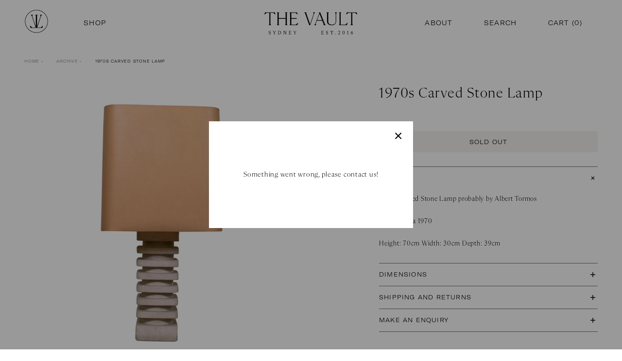

--- FILE ---
content_type: text/html; charset=utf-8
request_url: https://thevaultsydney.com/products/mid-century-saint-tropez-travertine-lamp
body_size: 19781
content:
<!doctype html>
<html class="no-js">
<head>
  <!-- Basic page needs ================================================== -->
  <meta charset="utf-8">
  <meta http-equiv="X-UA-Compatible" content="IE=edge,chrome=1">

  
  <link rel="shortcut icon" href="//thevaultsydney.com/cdn/shop/files/TVS-Icon-Final-OL_2x_37bfb858-0c84-47dd-ab0a-52389f7053b5_32x32.png?v=1629529000" type="image/png" />
  

  <!-- Title and description ================================================== -->
  <title>
  1970s Carved Stone Lamp &ndash; The Vault Sydney
  </title>

  
  <meta name="description" content="1970s Carved Stone Lamp probably by Albert Tormos France, circa 1970 Height: 70cm Width: 30cm Depth: 39cm">
  

  <!-- Social meta ================================================== -->
  <!-- /snippets/social-meta-tags.liquid -->




<meta property="og:site_name" content="The Vault Sydney">
<meta property="og:url" content="https://thevaultsydney.com/products/mid-century-saint-tropez-travertine-lamp">
<meta property="og:title" content="1970s Carved Stone Lamp">
<meta property="og:type" content="product">
<meta property="og:description" content="1970s Carved Stone Lamp probably by Albert Tormos France, circa 1970 Height: 70cm Width: 30cm Depth: 39cm">

  <meta property="og:price:amount" content="1,800.00">
  <meta property="og:price:currency" content="AUD">

<meta property="og:image" content="http://thevaultsydney.com/cdn/shop/products/DSC_0479_99dc2297-c137-4515-8640-06d2d6abb16a_1200x1200.jpg?v=1582673607"><meta property="og:image" content="http://thevaultsydney.com/cdn/shop/products/DSC_0482_1200x1200.jpg?v=1557403530"><meta property="og:image" content="http://thevaultsydney.com/cdn/shop/products/DSC_0485_1200x1200.jpg?v=1557403530">
<meta property="og:image:secure_url" content="https://thevaultsydney.com/cdn/shop/products/DSC_0479_99dc2297-c137-4515-8640-06d2d6abb16a_1200x1200.jpg?v=1582673607"><meta property="og:image:secure_url" content="https://thevaultsydney.com/cdn/shop/products/DSC_0482_1200x1200.jpg?v=1557403530"><meta property="og:image:secure_url" content="https://thevaultsydney.com/cdn/shop/products/DSC_0485_1200x1200.jpg?v=1557403530">


<meta name="twitter:card" content="summary_large_image">
<meta name="twitter:title" content="1970s Carved Stone Lamp">
<meta name="twitter:description" content="1970s Carved Stone Lamp probably by Albert Tormos France, circa 1970 Height: 70cm Width: 30cm Depth: 39cm">


  <!-- Helpers ================================================== -->
  <link rel="canonical" href="https://thevaultsydney.com/products/mid-century-saint-tropez-travertine-lamp">
  <meta name="viewport" content="width=device-width,initial-scale=1">
  <meta name="theme-color" content="#757143">

  <!-- Animate on scroll -->
  <link href="https://cdn.rawgit.com/michalsnik/aos/2.1.1/dist/aos.css" rel="stylesheet">
  <script src="https://cdn.rawgit.com/michalsnik/aos/2.1.1/dist/aos.js"></script>
  <style>
    [data-aos=fade-up] {
        transform: translateY(25px);
    };
  </style>

  <!-- Google Tag Manager -->
<script>(function(w,d,s,l,i){w[l]=w[l]||[];w[l].push({'gtm.start':
new Date().getTime(),event:'gtm.js'});var f=d.getElementsByTagName(s)[0],
j=d.createElement(s),dl=l!='dataLayer'?'&l='+l:'';j.async=true;j.src=
'https://www.googletagmanager.com/gtm.js?id='+i+dl;f.parentNode.insertBefore(j,f);
})(window,document,'script','dataLayer','GTM-KJRGJZVV');</script>
<!-- End Google Tag Manager -->

  <!-- CSS ================================================== -->
  <link rel="stylesheet" href="https://unpkg.com/flickity@2/dist/flickity.min.css">
  <link rel="stylesheet" href="https://cdnjs.cloudflare.com/ajax/libs/flexslider/2.7.2/flexslider.min.css" integrity="sha512-c7jR/kCnu09ZrAKsWXsI/x9HCO9kkpHw4Ftqhofqs+I2hNxalK5RGwo/IAhW3iqCHIw55wBSSCFlm8JP0sw2Zw==" crossorigin="anonymous" referrerpolicy="no-referrer" />
  <link href="//thevaultsydney.com/cdn/shop/t/14/assets/timber.scss.css?v=14444462626559068931745985748" rel="stylesheet" type="text/css" media="all" />
  <link href="//thevaultsydney.com/cdn/shop/t/14/assets/theme.scss.css?v=68295416849072624471745985748" rel="stylesheet" type="text/css" media="all" />
  <link href="//thevaultsydney.com/cdn/shop/t/14/assets/gocart.css?v=28030297498119521751632986398" rel="stylesheet" type="text/css" media="all" />
  <link href="//thevaultsydney.com/cdn/shop/t/14/assets/custom-flexslider.scss.css?v=89538459511051465071745985748" rel="stylesheet" type="text/css" media="all" />
  <link href="//thevaultsydney.com/cdn/shop/t/14/assets/drawer.scss.css?v=60711062066752688271745985748" rel="stylesheet" type="text/css" media="all" />

  <script>
    window.theme = window.theme || {};

    var theme = {
      strings: {
        addToCart: "Add to Cart",
        soldOut: "Sold Out",
        unavailable: "Unavailable",
        zoomClose: "Close (Esc)",
        zoomPrev: "Previous (Left arrow key)",
        zoomNext: "Next (Right arrow key)",
        addressError: "Error looking up that address",
        addressNoResults: "No results for that address",
        addressQueryLimit: "You have exceeded the Google API usage limit. Consider upgrading to a \u003ca href=\"https:\/\/developers.google.com\/maps\/premium\/usage-limits\"\u003ePremium Plan\u003c\/a\u003e.",
        authError: "There was a problem authenticating your Google Maps API Key."
      },
      settings: {
        // Adding some settings to allow the editor to update correctly when they are changed
        enableWideLayout: true,
        typeAccentTransform: true,
        typeAccentSpacing: true,
        baseFontSize: '15px',
        headerBaseFontSize: '30px',
        accentFontSize: '16px'
      },
      variables: {
        mediaQueryMedium: 'screen and (max-width: 768px)',
        bpSmall: false
      },
      moneyFormat: "${{amount}}"
    }

    document.documentElement.className = document.documentElement.className.replace('no-js', 'supports-js');
  </script>

  <!-- Header hook for plugins ================================================== -->
  <script>window.performance && window.performance.mark && window.performance.mark('shopify.content_for_header.start');</script><meta name="google-site-verification" content="Gy8Au16wIYzTHCi7OZ5bGfZoR03kgk35Ig07vPosd08">
<meta name="facebook-domain-verification" content="qyq0894mwl599lxdi6kdm77oeetnrv">
<meta id="shopify-digital-wallet" name="shopify-digital-wallet" content="/23228433/digital_wallets/dialog">
<meta name="shopify-checkout-api-token" content="4f0d9bebd78d2212537a1b2df1a3c84b">
<link rel="alternate" type="application/json+oembed" href="https://thevaultsydney.com/products/mid-century-saint-tropez-travertine-lamp.oembed">
<script async="async" src="/checkouts/internal/preloads.js?locale=en-AU"></script>
<link rel="preconnect" href="https://shop.app" crossorigin="anonymous">
<script async="async" src="https://shop.app/checkouts/internal/preloads.js?locale=en-AU&shop_id=23228433" crossorigin="anonymous"></script>
<script id="apple-pay-shop-capabilities" type="application/json">{"shopId":23228433,"countryCode":"AU","currencyCode":"AUD","merchantCapabilities":["supports3DS"],"merchantId":"gid:\/\/shopify\/Shop\/23228433","merchantName":"The Vault Sydney","requiredBillingContactFields":["postalAddress","email","phone"],"requiredShippingContactFields":["postalAddress","email","phone"],"shippingType":"shipping","supportedNetworks":["visa","masterCard","amex","jcb"],"total":{"type":"pending","label":"The Vault Sydney","amount":"1.00"},"shopifyPaymentsEnabled":true,"supportsSubscriptions":true}</script>
<script id="shopify-features" type="application/json">{"accessToken":"4f0d9bebd78d2212537a1b2df1a3c84b","betas":["rich-media-storefront-analytics"],"domain":"thevaultsydney.com","predictiveSearch":true,"shopId":23228433,"locale":"en"}</script>
<script>var Shopify = Shopify || {};
Shopify.shop = "the-vault-sydney.myshopify.com";
Shopify.locale = "en";
Shopify.currency = {"active":"AUD","rate":"1.0"};
Shopify.country = "AU";
Shopify.theme = {"name":"The Vault - Custom Theme 2021","id":120468013111,"schema_name":"Minimal","schema_version":"11.6.1","theme_store_id":380,"role":"main"};
Shopify.theme.handle = "null";
Shopify.theme.style = {"id":null,"handle":null};
Shopify.cdnHost = "thevaultsydney.com/cdn";
Shopify.routes = Shopify.routes || {};
Shopify.routes.root = "/";</script>
<script type="module">!function(o){(o.Shopify=o.Shopify||{}).modules=!0}(window);</script>
<script>!function(o){function n(){var o=[];function n(){o.push(Array.prototype.slice.apply(arguments))}return n.q=o,n}var t=o.Shopify=o.Shopify||{};t.loadFeatures=n(),t.autoloadFeatures=n()}(window);</script>
<script>
  window.ShopifyPay = window.ShopifyPay || {};
  window.ShopifyPay.apiHost = "shop.app\/pay";
  window.ShopifyPay.redirectState = null;
</script>
<script id="shop-js-analytics" type="application/json">{"pageType":"product"}</script>
<script defer="defer" async type="module" src="//thevaultsydney.com/cdn/shopifycloud/shop-js/modules/v2/client.init-shop-cart-sync_BT-GjEfc.en.esm.js"></script>
<script defer="defer" async type="module" src="//thevaultsydney.com/cdn/shopifycloud/shop-js/modules/v2/chunk.common_D58fp_Oc.esm.js"></script>
<script defer="defer" async type="module" src="//thevaultsydney.com/cdn/shopifycloud/shop-js/modules/v2/chunk.modal_xMitdFEc.esm.js"></script>
<script type="module">
  await import("//thevaultsydney.com/cdn/shopifycloud/shop-js/modules/v2/client.init-shop-cart-sync_BT-GjEfc.en.esm.js");
await import("//thevaultsydney.com/cdn/shopifycloud/shop-js/modules/v2/chunk.common_D58fp_Oc.esm.js");
await import("//thevaultsydney.com/cdn/shopifycloud/shop-js/modules/v2/chunk.modal_xMitdFEc.esm.js");

  window.Shopify.SignInWithShop?.initShopCartSync?.({"fedCMEnabled":true,"windoidEnabled":true});

</script>
<script>
  window.Shopify = window.Shopify || {};
  if (!window.Shopify.featureAssets) window.Shopify.featureAssets = {};
  window.Shopify.featureAssets['shop-js'] = {"shop-cart-sync":["modules/v2/client.shop-cart-sync_DZOKe7Ll.en.esm.js","modules/v2/chunk.common_D58fp_Oc.esm.js","modules/v2/chunk.modal_xMitdFEc.esm.js"],"init-fed-cm":["modules/v2/client.init-fed-cm_B6oLuCjv.en.esm.js","modules/v2/chunk.common_D58fp_Oc.esm.js","modules/v2/chunk.modal_xMitdFEc.esm.js"],"shop-cash-offers":["modules/v2/client.shop-cash-offers_D2sdYoxE.en.esm.js","modules/v2/chunk.common_D58fp_Oc.esm.js","modules/v2/chunk.modal_xMitdFEc.esm.js"],"shop-login-button":["modules/v2/client.shop-login-button_QeVjl5Y3.en.esm.js","modules/v2/chunk.common_D58fp_Oc.esm.js","modules/v2/chunk.modal_xMitdFEc.esm.js"],"pay-button":["modules/v2/client.pay-button_DXTOsIq6.en.esm.js","modules/v2/chunk.common_D58fp_Oc.esm.js","modules/v2/chunk.modal_xMitdFEc.esm.js"],"shop-button":["modules/v2/client.shop-button_DQZHx9pm.en.esm.js","modules/v2/chunk.common_D58fp_Oc.esm.js","modules/v2/chunk.modal_xMitdFEc.esm.js"],"avatar":["modules/v2/client.avatar_BTnouDA3.en.esm.js"],"init-windoid":["modules/v2/client.init-windoid_CR1B-cfM.en.esm.js","modules/v2/chunk.common_D58fp_Oc.esm.js","modules/v2/chunk.modal_xMitdFEc.esm.js"],"init-shop-for-new-customer-accounts":["modules/v2/client.init-shop-for-new-customer-accounts_C_vY_xzh.en.esm.js","modules/v2/client.shop-login-button_QeVjl5Y3.en.esm.js","modules/v2/chunk.common_D58fp_Oc.esm.js","modules/v2/chunk.modal_xMitdFEc.esm.js"],"init-shop-email-lookup-coordinator":["modules/v2/client.init-shop-email-lookup-coordinator_BI7n9ZSv.en.esm.js","modules/v2/chunk.common_D58fp_Oc.esm.js","modules/v2/chunk.modal_xMitdFEc.esm.js"],"init-shop-cart-sync":["modules/v2/client.init-shop-cart-sync_BT-GjEfc.en.esm.js","modules/v2/chunk.common_D58fp_Oc.esm.js","modules/v2/chunk.modal_xMitdFEc.esm.js"],"shop-toast-manager":["modules/v2/client.shop-toast-manager_DiYdP3xc.en.esm.js","modules/v2/chunk.common_D58fp_Oc.esm.js","modules/v2/chunk.modal_xMitdFEc.esm.js"],"init-customer-accounts":["modules/v2/client.init-customer-accounts_D9ZNqS-Q.en.esm.js","modules/v2/client.shop-login-button_QeVjl5Y3.en.esm.js","modules/v2/chunk.common_D58fp_Oc.esm.js","modules/v2/chunk.modal_xMitdFEc.esm.js"],"init-customer-accounts-sign-up":["modules/v2/client.init-customer-accounts-sign-up_iGw4briv.en.esm.js","modules/v2/client.shop-login-button_QeVjl5Y3.en.esm.js","modules/v2/chunk.common_D58fp_Oc.esm.js","modules/v2/chunk.modal_xMitdFEc.esm.js"],"shop-follow-button":["modules/v2/client.shop-follow-button_CqMgW2wH.en.esm.js","modules/v2/chunk.common_D58fp_Oc.esm.js","modules/v2/chunk.modal_xMitdFEc.esm.js"],"checkout-modal":["modules/v2/client.checkout-modal_xHeaAweL.en.esm.js","modules/v2/chunk.common_D58fp_Oc.esm.js","modules/v2/chunk.modal_xMitdFEc.esm.js"],"shop-login":["modules/v2/client.shop-login_D91U-Q7h.en.esm.js","modules/v2/chunk.common_D58fp_Oc.esm.js","modules/v2/chunk.modal_xMitdFEc.esm.js"],"lead-capture":["modules/v2/client.lead-capture_BJmE1dJe.en.esm.js","modules/v2/chunk.common_D58fp_Oc.esm.js","modules/v2/chunk.modal_xMitdFEc.esm.js"],"payment-terms":["modules/v2/client.payment-terms_Ci9AEqFq.en.esm.js","modules/v2/chunk.common_D58fp_Oc.esm.js","modules/v2/chunk.modal_xMitdFEc.esm.js"]};
</script>
<script>(function() {
  var isLoaded = false;
  function asyncLoad() {
    if (isLoaded) return;
    isLoaded = true;
    var urls = ["https:\/\/instafeed.nfcube.com\/cdn\/e35f8c90d9b3e94dba292a5a51a5e253.js?shop=the-vault-sydney.myshopify.com","https:\/\/cdnig.addons.business\/embed\/cloud\/the-vault-sydney\/cziframeagent.js?v=212104101107\u0026token=E2fP222203KImart\u0026shop=the-vault-sydney.myshopify.com"];
    for (var i = 0; i < urls.length; i++) {
      var s = document.createElement('script');
      s.type = 'text/javascript';
      s.async = true;
      s.src = urls[i];
      var x = document.getElementsByTagName('script')[0];
      x.parentNode.insertBefore(s, x);
    }
  };
  if(window.attachEvent) {
    window.attachEvent('onload', asyncLoad);
  } else {
    window.addEventListener('load', asyncLoad, false);
  }
})();</script>
<script id="__st">var __st={"a":23228433,"offset":39600,"reqid":"b2bc0ecf-a060-4ddb-ac40-22190d84fe53-1769036123","pageurl":"thevaultsydney.com\/products\/mid-century-saint-tropez-travertine-lamp","u":"e0ffc7e6336f","p":"product","rtyp":"product","rid":1490225496119};</script>
<script>window.ShopifyPaypalV4VisibilityTracking = true;</script>
<script id="captcha-bootstrap">!function(){'use strict';const t='contact',e='account',n='new_comment',o=[[t,t],['blogs',n],['comments',n],[t,'customer']],c=[[e,'customer_login'],[e,'guest_login'],[e,'recover_customer_password'],[e,'create_customer']],r=t=>t.map((([t,e])=>`form[action*='/${t}']:not([data-nocaptcha='true']) input[name='form_type'][value='${e}']`)).join(','),a=t=>()=>t?[...document.querySelectorAll(t)].map((t=>t.form)):[];function s(){const t=[...o],e=r(t);return a(e)}const i='password',u='form_key',d=['recaptcha-v3-token','g-recaptcha-response','h-captcha-response',i],f=()=>{try{return window.sessionStorage}catch{return}},m='__shopify_v',_=t=>t.elements[u];function p(t,e,n=!1){try{const o=window.sessionStorage,c=JSON.parse(o.getItem(e)),{data:r}=function(t){const{data:e,action:n}=t;return t[m]||n?{data:e,action:n}:{data:t,action:n}}(c);for(const[e,n]of Object.entries(r))t.elements[e]&&(t.elements[e].value=n);n&&o.removeItem(e)}catch(o){console.error('form repopulation failed',{error:o})}}const l='form_type',E='cptcha';function T(t){t.dataset[E]=!0}const w=window,h=w.document,L='Shopify',v='ce_forms',y='captcha';let A=!1;((t,e)=>{const n=(g='f06e6c50-85a8-45c8-87d0-21a2b65856fe',I='https://cdn.shopify.com/shopifycloud/storefront-forms-hcaptcha/ce_storefront_forms_captcha_hcaptcha.v1.5.2.iife.js',D={infoText:'Protected by hCaptcha',privacyText:'Privacy',termsText:'Terms'},(t,e,n)=>{const o=w[L][v],c=o.bindForm;if(c)return c(t,g,e,D).then(n);var r;o.q.push([[t,g,e,D],n]),r=I,A||(h.body.append(Object.assign(h.createElement('script'),{id:'captcha-provider',async:!0,src:r})),A=!0)});var g,I,D;w[L]=w[L]||{},w[L][v]=w[L][v]||{},w[L][v].q=[],w[L][y]=w[L][y]||{},w[L][y].protect=function(t,e){n(t,void 0,e),T(t)},Object.freeze(w[L][y]),function(t,e,n,w,h,L){const[v,y,A,g]=function(t,e,n){const i=e?o:[],u=t?c:[],d=[...i,...u],f=r(d),m=r(i),_=r(d.filter((([t,e])=>n.includes(e))));return[a(f),a(m),a(_),s()]}(w,h,L),I=t=>{const e=t.target;return e instanceof HTMLFormElement?e:e&&e.form},D=t=>v().includes(t);t.addEventListener('submit',(t=>{const e=I(t);if(!e)return;const n=D(e)&&!e.dataset.hcaptchaBound&&!e.dataset.recaptchaBound,o=_(e),c=g().includes(e)&&(!o||!o.value);(n||c)&&t.preventDefault(),c&&!n&&(function(t){try{if(!f())return;!function(t){const e=f();if(!e)return;const n=_(t);if(!n)return;const o=n.value;o&&e.removeItem(o)}(t);const e=Array.from(Array(32),(()=>Math.random().toString(36)[2])).join('');!function(t,e){_(t)||t.append(Object.assign(document.createElement('input'),{type:'hidden',name:u})),t.elements[u].value=e}(t,e),function(t,e){const n=f();if(!n)return;const o=[...t.querySelectorAll(`input[type='${i}']`)].map((({name:t})=>t)),c=[...d,...o],r={};for(const[a,s]of new FormData(t).entries())c.includes(a)||(r[a]=s);n.setItem(e,JSON.stringify({[m]:1,action:t.action,data:r}))}(t,e)}catch(e){console.error('failed to persist form',e)}}(e),e.submit())}));const S=(t,e)=>{t&&!t.dataset[E]&&(n(t,e.some((e=>e===t))),T(t))};for(const o of['focusin','change'])t.addEventListener(o,(t=>{const e=I(t);D(e)&&S(e,y())}));const B=e.get('form_key'),M=e.get(l),P=B&&M;t.addEventListener('DOMContentLoaded',(()=>{const t=y();if(P)for(const e of t)e.elements[l].value===M&&p(e,B);[...new Set([...A(),...v().filter((t=>'true'===t.dataset.shopifyCaptcha))])].forEach((e=>S(e,t)))}))}(h,new URLSearchParams(w.location.search),n,t,e,['guest_login'])})(!0,!0)}();</script>
<script integrity="sha256-4kQ18oKyAcykRKYeNunJcIwy7WH5gtpwJnB7kiuLZ1E=" data-source-attribution="shopify.loadfeatures" defer="defer" src="//thevaultsydney.com/cdn/shopifycloud/storefront/assets/storefront/load_feature-a0a9edcb.js" crossorigin="anonymous"></script>
<script crossorigin="anonymous" defer="defer" src="//thevaultsydney.com/cdn/shopifycloud/storefront/assets/shopify_pay/storefront-65b4c6d7.js?v=20250812"></script>
<script data-source-attribution="shopify.dynamic_checkout.dynamic.init">var Shopify=Shopify||{};Shopify.PaymentButton=Shopify.PaymentButton||{isStorefrontPortableWallets:!0,init:function(){window.Shopify.PaymentButton.init=function(){};var t=document.createElement("script");t.src="https://thevaultsydney.com/cdn/shopifycloud/portable-wallets/latest/portable-wallets.en.js",t.type="module",document.head.appendChild(t)}};
</script>
<script data-source-attribution="shopify.dynamic_checkout.buyer_consent">
  function portableWalletsHideBuyerConsent(e){var t=document.getElementById("shopify-buyer-consent"),n=document.getElementById("shopify-subscription-policy-button");t&&n&&(t.classList.add("hidden"),t.setAttribute("aria-hidden","true"),n.removeEventListener("click",e))}function portableWalletsShowBuyerConsent(e){var t=document.getElementById("shopify-buyer-consent"),n=document.getElementById("shopify-subscription-policy-button");t&&n&&(t.classList.remove("hidden"),t.removeAttribute("aria-hidden"),n.addEventListener("click",e))}window.Shopify?.PaymentButton&&(window.Shopify.PaymentButton.hideBuyerConsent=portableWalletsHideBuyerConsent,window.Shopify.PaymentButton.showBuyerConsent=portableWalletsShowBuyerConsent);
</script>
<script>
  function portableWalletsCleanup(e){e&&e.src&&console.error("Failed to load portable wallets script "+e.src);var t=document.querySelectorAll("shopify-accelerated-checkout .shopify-payment-button__skeleton, shopify-accelerated-checkout-cart .wallet-cart-button__skeleton"),e=document.getElementById("shopify-buyer-consent");for(let e=0;e<t.length;e++)t[e].remove();e&&e.remove()}function portableWalletsNotLoadedAsModule(e){e instanceof ErrorEvent&&"string"==typeof e.message&&e.message.includes("import.meta")&&"string"==typeof e.filename&&e.filename.includes("portable-wallets")&&(window.removeEventListener("error",portableWalletsNotLoadedAsModule),window.Shopify.PaymentButton.failedToLoad=e,"loading"===document.readyState?document.addEventListener("DOMContentLoaded",window.Shopify.PaymentButton.init):window.Shopify.PaymentButton.init())}window.addEventListener("error",portableWalletsNotLoadedAsModule);
</script>

<script type="module" src="https://thevaultsydney.com/cdn/shopifycloud/portable-wallets/latest/portable-wallets.en.js" onError="portableWalletsCleanup(this)" crossorigin="anonymous"></script>
<script nomodule>
  document.addEventListener("DOMContentLoaded", portableWalletsCleanup);
</script>

<link id="shopify-accelerated-checkout-styles" rel="stylesheet" media="screen" href="https://thevaultsydney.com/cdn/shopifycloud/portable-wallets/latest/accelerated-checkout-backwards-compat.css" crossorigin="anonymous">
<style id="shopify-accelerated-checkout-cart">
        #shopify-buyer-consent {
  margin-top: 1em;
  display: inline-block;
  width: 100%;
}

#shopify-buyer-consent.hidden {
  display: none;
}

#shopify-subscription-policy-button {
  background: none;
  border: none;
  padding: 0;
  text-decoration: underline;
  font-size: inherit;
  cursor: pointer;
}

#shopify-subscription-policy-button::before {
  box-shadow: none;
}

      </style>

<script>window.performance && window.performance.mark && window.performance.mark('shopify.content_for_header.end');</script>

  <script src="//thevaultsydney.com/cdn/shop/t/14/assets/jquery-2.2.3.min.js?v=58211863146907186831629085991" type="text/javascript"></script>

  <script src="//thevaultsydney.com/cdn/shop/t/14/assets/lazysizes.min.js?v=155223123402716617051629085991" async="async"></script>

  
  

  <!-- Flexslider ================================================== -->
  <script src="https://cdnjs.cloudflare.com/ajax/libs/flexslider/2.7.2/jquery.flexslider-min.js" integrity="sha512-BmoWLYENsSaAfQfHszJM7cLiy9Ml4I0n1YtBQKfx8PaYpZ3SoTXfj3YiDNn0GAdveOCNbK8WqQQYaSb0CMjTHQ==" crossorigin="anonymous" referrerpolicy="no-referrer"></script>

  <!-- Flickity ================================================== -->
  <script src="https://unpkg.com/flickity@2/dist/flickity.pkgd.min.js"></script>
  <!-- drawer.js -->
  <script src="https://cdnjs.cloudflare.com/ajax/libs/iScroll/5.2.0/iscroll.min.js"></script>
  <script src="//thevaultsydney.com/cdn/shop/t/14/assets/drawer.js?v=122864166765593007351631605999" type="text/javascript"></script>
  
  <script type="application/ld+json">
{
  "@context": "https://schema.org",
  "@type": "LocalBusiness",
  "@id":"https://thevaultsydney.com/#LocalBusiness",
  "name": "The Vault Sydney",
  "additionalType":[ "https://en.wikipedia.org/wiki/Antique_shop"],
  "priceRange": "$$",
  "url": "https://thevaultsydney.com/",
  "telephone": "+61414502159",
  "logo": "https://cdn.shopify.com/s/files/1/2322/8433/files/ZEE_VAULT_2_300x300.jpg",
  "image": "https://cdn.shopify.com/s/files/1/2322/8433/files/image1_1024x1024.jpeg?v=1521172308",
  "hasMap": "https://www.google.com/maps/place/The+Vault+Sydney/@-33.922671,151.203375,15z/data=!4m5!3m4!1s0x0:0x9a4d4fffaef91207!8m2!3d-33.922671!4d151.203375",
  "description": "The Vault Sydney offers a curated selection of Antique and 20th Century Furniture, objects and Art , that are unique and beautiful.",
  "sameAs": [
    "https://www.facebook.com/TheVaultSydney/",
    "https://www.instagram.com/the_vault_sydney/"
  ],
"geo": {
        "@type": "GeoCoordinates", "latitude": "-33.922671", "longitude": "151.203375"
    },
  "contactPoint": {
    "@type": "ContactPoint",
    "name": "The Vault Sydney",
    "contactType": "Customer Support",
    "telephone": "+61414502159"
  },
  "address": {
    "@type": "PostalAddress",
    "streetAddress": "377 Gardeners Rd",
    "addressLocality": "Rosebery",
    "postalCode": "2018",
    "addressRegion": "NSW",
    "addressCountry": "AU"
  },
    "openingHoursSpecification":  [
    {
      "@type": "OpeningHoursSpecification",
      "dayOfWeek":  "https://schema.org/Wednesday",
      "opens": "10:30:00",
     "closes": "15:00:00"
    },
    {
      "@type": "OpeningHoursSpecification",
      "dayOfWeek": "https://schema.org/Thursday",
     "opens": "10:30:00",
     "closes": "15:00:00"
    },
     {
      "@type": "OpeningHoursSpecification",
      "dayOfWeek":  "https://schema.org/Friday",
     "opens": "10:30:00",
     "closes": "15:00:00"
    },
    {
      "@type": "OpeningHoursSpecification",
      "dayOfWeek": "https://schema.org/Saturday",
    "opens": "10:30:00",
     "closes": "15:00:00"
    }
  ]
}
</script>

<script type="application/ld+json">
    {
        "@context": "https:\/\/schema.org\/",
        "@type": "Product",
        "@id": "https://thevaultsydney.com/",
        "name": "The Vault Sydney - Antique and 20th Century Furniture Retail",
        "image": "https://cdn.shopify.com/s/files/1/2322/8433/files/image1_1024x1024.jpeg",
        "description": "The Vault Sydney offers a curated selection of Antique and 20th Century Furniture, objects and Art , that are unique and beautiful.",
              "aggregateRating": {
        "@type": "AggregateRating",
        "ratingValue": "5",
        "reviewCount": "4"
      }
    } 
    </script>


<link href="https://monorail-edge.shopifysvc.com" rel="dns-prefetch">
<script>(function(){if ("sendBeacon" in navigator && "performance" in window) {try {var session_token_from_headers = performance.getEntriesByType('navigation')[0].serverTiming.find(x => x.name == '_s').description;} catch {var session_token_from_headers = undefined;}var session_cookie_matches = document.cookie.match(/_shopify_s=([^;]*)/);var session_token_from_cookie = session_cookie_matches && session_cookie_matches.length === 2 ? session_cookie_matches[1] : "";var session_token = session_token_from_headers || session_token_from_cookie || "";function handle_abandonment_event(e) {var entries = performance.getEntries().filter(function(entry) {return /monorail-edge.shopifysvc.com/.test(entry.name);});if (!window.abandonment_tracked && entries.length === 0) {window.abandonment_tracked = true;var currentMs = Date.now();var navigation_start = performance.timing.navigationStart;var payload = {shop_id: 23228433,url: window.location.href,navigation_start,duration: currentMs - navigation_start,session_token,page_type: "product"};window.navigator.sendBeacon("https://monorail-edge.shopifysvc.com/v1/produce", JSON.stringify({schema_id: "online_store_buyer_site_abandonment/1.1",payload: payload,metadata: {event_created_at_ms: currentMs,event_sent_at_ms: currentMs}}));}}window.addEventListener('pagehide', handle_abandonment_event);}}());</script>
<script id="web-pixels-manager-setup">(function e(e,d,r,n,o){if(void 0===o&&(o={}),!Boolean(null===(a=null===(i=window.Shopify)||void 0===i?void 0:i.analytics)||void 0===a?void 0:a.replayQueue)){var i,a;window.Shopify=window.Shopify||{};var t=window.Shopify;t.analytics=t.analytics||{};var s=t.analytics;s.replayQueue=[],s.publish=function(e,d,r){return s.replayQueue.push([e,d,r]),!0};try{self.performance.mark("wpm:start")}catch(e){}var l=function(){var e={modern:/Edge?\/(1{2}[4-9]|1[2-9]\d|[2-9]\d{2}|\d{4,})\.\d+(\.\d+|)|Firefox\/(1{2}[4-9]|1[2-9]\d|[2-9]\d{2}|\d{4,})\.\d+(\.\d+|)|Chrom(ium|e)\/(9{2}|\d{3,})\.\d+(\.\d+|)|(Maci|X1{2}).+ Version\/(15\.\d+|(1[6-9]|[2-9]\d|\d{3,})\.\d+)([,.]\d+|)( \(\w+\)|)( Mobile\/\w+|) Safari\/|Chrome.+OPR\/(9{2}|\d{3,})\.\d+\.\d+|(CPU[ +]OS|iPhone[ +]OS|CPU[ +]iPhone|CPU IPhone OS|CPU iPad OS)[ +]+(15[._]\d+|(1[6-9]|[2-9]\d|\d{3,})[._]\d+)([._]\d+|)|Android:?[ /-](13[3-9]|1[4-9]\d|[2-9]\d{2}|\d{4,})(\.\d+|)(\.\d+|)|Android.+Firefox\/(13[5-9]|1[4-9]\d|[2-9]\d{2}|\d{4,})\.\d+(\.\d+|)|Android.+Chrom(ium|e)\/(13[3-9]|1[4-9]\d|[2-9]\d{2}|\d{4,})\.\d+(\.\d+|)|SamsungBrowser\/([2-9]\d|\d{3,})\.\d+/,legacy:/Edge?\/(1[6-9]|[2-9]\d|\d{3,})\.\d+(\.\d+|)|Firefox\/(5[4-9]|[6-9]\d|\d{3,})\.\d+(\.\d+|)|Chrom(ium|e)\/(5[1-9]|[6-9]\d|\d{3,})\.\d+(\.\d+|)([\d.]+$|.*Safari\/(?![\d.]+ Edge\/[\d.]+$))|(Maci|X1{2}).+ Version\/(10\.\d+|(1[1-9]|[2-9]\d|\d{3,})\.\d+)([,.]\d+|)( \(\w+\)|)( Mobile\/\w+|) Safari\/|Chrome.+OPR\/(3[89]|[4-9]\d|\d{3,})\.\d+\.\d+|(CPU[ +]OS|iPhone[ +]OS|CPU[ +]iPhone|CPU IPhone OS|CPU iPad OS)[ +]+(10[._]\d+|(1[1-9]|[2-9]\d|\d{3,})[._]\d+)([._]\d+|)|Android:?[ /-](13[3-9]|1[4-9]\d|[2-9]\d{2}|\d{4,})(\.\d+|)(\.\d+|)|Mobile Safari.+OPR\/([89]\d|\d{3,})\.\d+\.\d+|Android.+Firefox\/(13[5-9]|1[4-9]\d|[2-9]\d{2}|\d{4,})\.\d+(\.\d+|)|Android.+Chrom(ium|e)\/(13[3-9]|1[4-9]\d|[2-9]\d{2}|\d{4,})\.\d+(\.\d+|)|Android.+(UC? ?Browser|UCWEB|U3)[ /]?(15\.([5-9]|\d{2,})|(1[6-9]|[2-9]\d|\d{3,})\.\d+)\.\d+|SamsungBrowser\/(5\.\d+|([6-9]|\d{2,})\.\d+)|Android.+MQ{2}Browser\/(14(\.(9|\d{2,})|)|(1[5-9]|[2-9]\d|\d{3,})(\.\d+|))(\.\d+|)|K[Aa][Ii]OS\/(3\.\d+|([4-9]|\d{2,})\.\d+)(\.\d+|)/},d=e.modern,r=e.legacy,n=navigator.userAgent;return n.match(d)?"modern":n.match(r)?"legacy":"unknown"}(),u="modern"===l?"modern":"legacy",c=(null!=n?n:{modern:"",legacy:""})[u],f=function(e){return[e.baseUrl,"/wpm","/b",e.hashVersion,"modern"===e.buildTarget?"m":"l",".js"].join("")}({baseUrl:d,hashVersion:r,buildTarget:u}),m=function(e){var d=e.version,r=e.bundleTarget,n=e.surface,o=e.pageUrl,i=e.monorailEndpoint;return{emit:function(e){var a=e.status,t=e.errorMsg,s=(new Date).getTime(),l=JSON.stringify({metadata:{event_sent_at_ms:s},events:[{schema_id:"web_pixels_manager_load/3.1",payload:{version:d,bundle_target:r,page_url:o,status:a,surface:n,error_msg:t},metadata:{event_created_at_ms:s}}]});if(!i)return console&&console.warn&&console.warn("[Web Pixels Manager] No Monorail endpoint provided, skipping logging."),!1;try{return self.navigator.sendBeacon.bind(self.navigator)(i,l)}catch(e){}var u=new XMLHttpRequest;try{return u.open("POST",i,!0),u.setRequestHeader("Content-Type","text/plain"),u.send(l),!0}catch(e){return console&&console.warn&&console.warn("[Web Pixels Manager] Got an unhandled error while logging to Monorail."),!1}}}}({version:r,bundleTarget:l,surface:e.surface,pageUrl:self.location.href,monorailEndpoint:e.monorailEndpoint});try{o.browserTarget=l,function(e){var d=e.src,r=e.async,n=void 0===r||r,o=e.onload,i=e.onerror,a=e.sri,t=e.scriptDataAttributes,s=void 0===t?{}:t,l=document.createElement("script"),u=document.querySelector("head"),c=document.querySelector("body");if(l.async=n,l.src=d,a&&(l.integrity=a,l.crossOrigin="anonymous"),s)for(var f in s)if(Object.prototype.hasOwnProperty.call(s,f))try{l.dataset[f]=s[f]}catch(e){}if(o&&l.addEventListener("load",o),i&&l.addEventListener("error",i),u)u.appendChild(l);else{if(!c)throw new Error("Did not find a head or body element to append the script");c.appendChild(l)}}({src:f,async:!0,onload:function(){if(!function(){var e,d;return Boolean(null===(d=null===(e=window.Shopify)||void 0===e?void 0:e.analytics)||void 0===d?void 0:d.initialized)}()){var d=window.webPixelsManager.init(e)||void 0;if(d){var r=window.Shopify.analytics;r.replayQueue.forEach((function(e){var r=e[0],n=e[1],o=e[2];d.publishCustomEvent(r,n,o)})),r.replayQueue=[],r.publish=d.publishCustomEvent,r.visitor=d.visitor,r.initialized=!0}}},onerror:function(){return m.emit({status:"failed",errorMsg:"".concat(f," has failed to load")})},sri:function(e){var d=/^sha384-[A-Za-z0-9+/=]+$/;return"string"==typeof e&&d.test(e)}(c)?c:"",scriptDataAttributes:o}),m.emit({status:"loading"})}catch(e){m.emit({status:"failed",errorMsg:(null==e?void 0:e.message)||"Unknown error"})}}})({shopId: 23228433,storefrontBaseUrl: "https://thevaultsydney.com",extensionsBaseUrl: "https://extensions.shopifycdn.com/cdn/shopifycloud/web-pixels-manager",monorailEndpoint: "https://monorail-edge.shopifysvc.com/unstable/produce_batch",surface: "storefront-renderer",enabledBetaFlags: ["2dca8a86"],webPixelsConfigList: [{"id":"481886263","configuration":"{\"pixel_id\":\"988275046659384\",\"pixel_type\":\"facebook_pixel\"}","eventPayloadVersion":"v1","runtimeContext":"OPEN","scriptVersion":"ca16bc87fe92b6042fbaa3acc2fbdaa6","type":"APP","apiClientId":2329312,"privacyPurposes":["ANALYTICS","MARKETING","SALE_OF_DATA"],"dataSharingAdjustments":{"protectedCustomerApprovalScopes":["read_customer_address","read_customer_email","read_customer_name","read_customer_personal_data","read_customer_phone"]}},{"id":"403243063","configuration":"{\"config\":\"{\\\"pixel_id\\\":\\\"AW-854704191\\\",\\\"target_country\\\":\\\"AU\\\",\\\"gtag_events\\\":[{\\\"type\\\":\\\"search\\\",\\\"action_label\\\":\\\"AW-854704191\\\/MXrQCIz0rfoZEL-Ax5cD\\\"},{\\\"type\\\":\\\"begin_checkout\\\",\\\"action_label\\\":\\\"AW-854704191\\\/e2PFCJL0rfoZEL-Ax5cD\\\"},{\\\"type\\\":\\\"view_item\\\",\\\"action_label\\\":[\\\"AW-854704191\\\/zOaiCIn0rfoZEL-Ax5cD\\\",\\\"MC-S5P64NHTL2\\\"]},{\\\"type\\\":\\\"purchase\\\",\\\"action_label\\\":[\\\"AW-854704191\\\/in7HCIP0rfoZEL-Ax5cD\\\",\\\"MC-S5P64NHTL2\\\"]},{\\\"type\\\":\\\"page_view\\\",\\\"action_label\\\":[\\\"AW-854704191\\\/ZQp1CIb0rfoZEL-Ax5cD\\\",\\\"MC-S5P64NHTL2\\\"]},{\\\"type\\\":\\\"add_payment_info\\\",\\\"action_label\\\":\\\"AW-854704191\\\/CHU-CJX0rfoZEL-Ax5cD\\\"},{\\\"type\\\":\\\"add_to_cart\\\",\\\"action_label\\\":\\\"AW-854704191\\\/iMEtCI_0rfoZEL-Ax5cD\\\"}],\\\"enable_monitoring_mode\\\":false}\"}","eventPayloadVersion":"v1","runtimeContext":"OPEN","scriptVersion":"b2a88bafab3e21179ed38636efcd8a93","type":"APP","apiClientId":1780363,"privacyPurposes":[],"dataSharingAdjustments":{"protectedCustomerApprovalScopes":["read_customer_address","read_customer_email","read_customer_name","read_customer_personal_data","read_customer_phone"]}},{"id":"86507575","eventPayloadVersion":"v1","runtimeContext":"LAX","scriptVersion":"1","type":"CUSTOM","privacyPurposes":["ANALYTICS"],"name":"Google Analytics tag (migrated)"},{"id":"shopify-app-pixel","configuration":"{}","eventPayloadVersion":"v1","runtimeContext":"STRICT","scriptVersion":"0450","apiClientId":"shopify-pixel","type":"APP","privacyPurposes":["ANALYTICS","MARKETING"]},{"id":"shopify-custom-pixel","eventPayloadVersion":"v1","runtimeContext":"LAX","scriptVersion":"0450","apiClientId":"shopify-pixel","type":"CUSTOM","privacyPurposes":["ANALYTICS","MARKETING"]}],isMerchantRequest: false,initData: {"shop":{"name":"The Vault Sydney","paymentSettings":{"currencyCode":"AUD"},"myshopifyDomain":"the-vault-sydney.myshopify.com","countryCode":"AU","storefrontUrl":"https:\/\/thevaultsydney.com"},"customer":null,"cart":null,"checkout":null,"productVariants":[{"price":{"amount":1800.0,"currencyCode":"AUD"},"product":{"title":"1970s Carved Stone Lamp","vendor":"The Vault Sydney","id":"1490225496119","untranslatedTitle":"1970s Carved Stone Lamp","url":"\/products\/mid-century-saint-tropez-travertine-lamp","type":"Lamp"},"id":"13169581195319","image":{"src":"\/\/thevaultsydney.com\/cdn\/shop\/products\/DSC_0479_99dc2297-c137-4515-8640-06d2d6abb16a.jpg?v=1582673607"},"sku":"VS77","title":"Default Title","untranslatedTitle":"Default Title"}],"purchasingCompany":null},},"https://thevaultsydney.com/cdn","fcfee988w5aeb613cpc8e4bc33m6693e112",{"modern":"","legacy":""},{"shopId":"23228433","storefrontBaseUrl":"https:\/\/thevaultsydney.com","extensionBaseUrl":"https:\/\/extensions.shopifycdn.com\/cdn\/shopifycloud\/web-pixels-manager","surface":"storefront-renderer","enabledBetaFlags":"[\"2dca8a86\"]","isMerchantRequest":"false","hashVersion":"fcfee988w5aeb613cpc8e4bc33m6693e112","publish":"custom","events":"[[\"page_viewed\",{}],[\"product_viewed\",{\"productVariant\":{\"price\":{\"amount\":1800.0,\"currencyCode\":\"AUD\"},\"product\":{\"title\":\"1970s Carved Stone Lamp\",\"vendor\":\"The Vault Sydney\",\"id\":\"1490225496119\",\"untranslatedTitle\":\"1970s Carved Stone Lamp\",\"url\":\"\/products\/mid-century-saint-tropez-travertine-lamp\",\"type\":\"Lamp\"},\"id\":\"13169581195319\",\"image\":{\"src\":\"\/\/thevaultsydney.com\/cdn\/shop\/products\/DSC_0479_99dc2297-c137-4515-8640-06d2d6abb16a.jpg?v=1582673607\"},\"sku\":\"VS77\",\"title\":\"Default Title\",\"untranslatedTitle\":\"Default Title\"}}]]"});</script><script>
  window.ShopifyAnalytics = window.ShopifyAnalytics || {};
  window.ShopifyAnalytics.meta = window.ShopifyAnalytics.meta || {};
  window.ShopifyAnalytics.meta.currency = 'AUD';
  var meta = {"product":{"id":1490225496119,"gid":"gid:\/\/shopify\/Product\/1490225496119","vendor":"The Vault Sydney","type":"Lamp","handle":"mid-century-saint-tropez-travertine-lamp","variants":[{"id":13169581195319,"price":180000,"name":"1970s Carved Stone Lamp","public_title":null,"sku":"VS77"}],"remote":false},"page":{"pageType":"product","resourceType":"product","resourceId":1490225496119,"requestId":"b2bc0ecf-a060-4ddb-ac40-22190d84fe53-1769036123"}};
  for (var attr in meta) {
    window.ShopifyAnalytics.meta[attr] = meta[attr];
  }
</script>
<script class="analytics">
  (function () {
    var customDocumentWrite = function(content) {
      var jquery = null;

      if (window.jQuery) {
        jquery = window.jQuery;
      } else if (window.Checkout && window.Checkout.$) {
        jquery = window.Checkout.$;
      }

      if (jquery) {
        jquery('body').append(content);
      }
    };

    var hasLoggedConversion = function(token) {
      if (token) {
        return document.cookie.indexOf('loggedConversion=' + token) !== -1;
      }
      return false;
    }

    var setCookieIfConversion = function(token) {
      if (token) {
        var twoMonthsFromNow = new Date(Date.now());
        twoMonthsFromNow.setMonth(twoMonthsFromNow.getMonth() + 2);

        document.cookie = 'loggedConversion=' + token + '; expires=' + twoMonthsFromNow;
      }
    }

    var trekkie = window.ShopifyAnalytics.lib = window.trekkie = window.trekkie || [];
    if (trekkie.integrations) {
      return;
    }
    trekkie.methods = [
      'identify',
      'page',
      'ready',
      'track',
      'trackForm',
      'trackLink'
    ];
    trekkie.factory = function(method) {
      return function() {
        var args = Array.prototype.slice.call(arguments);
        args.unshift(method);
        trekkie.push(args);
        return trekkie;
      };
    };
    for (var i = 0; i < trekkie.methods.length; i++) {
      var key = trekkie.methods[i];
      trekkie[key] = trekkie.factory(key);
    }
    trekkie.load = function(config) {
      trekkie.config = config || {};
      trekkie.config.initialDocumentCookie = document.cookie;
      var first = document.getElementsByTagName('script')[0];
      var script = document.createElement('script');
      script.type = 'text/javascript';
      script.onerror = function(e) {
        var scriptFallback = document.createElement('script');
        scriptFallback.type = 'text/javascript';
        scriptFallback.onerror = function(error) {
                var Monorail = {
      produce: function produce(monorailDomain, schemaId, payload) {
        var currentMs = new Date().getTime();
        var event = {
          schema_id: schemaId,
          payload: payload,
          metadata: {
            event_created_at_ms: currentMs,
            event_sent_at_ms: currentMs
          }
        };
        return Monorail.sendRequest("https://" + monorailDomain + "/v1/produce", JSON.stringify(event));
      },
      sendRequest: function sendRequest(endpointUrl, payload) {
        // Try the sendBeacon API
        if (window && window.navigator && typeof window.navigator.sendBeacon === 'function' && typeof window.Blob === 'function' && !Monorail.isIos12()) {
          var blobData = new window.Blob([payload], {
            type: 'text/plain'
          });

          if (window.navigator.sendBeacon(endpointUrl, blobData)) {
            return true;
          } // sendBeacon was not successful

        } // XHR beacon

        var xhr = new XMLHttpRequest();

        try {
          xhr.open('POST', endpointUrl);
          xhr.setRequestHeader('Content-Type', 'text/plain');
          xhr.send(payload);
        } catch (e) {
          console.log(e);
        }

        return false;
      },
      isIos12: function isIos12() {
        return window.navigator.userAgent.lastIndexOf('iPhone; CPU iPhone OS 12_') !== -1 || window.navigator.userAgent.lastIndexOf('iPad; CPU OS 12_') !== -1;
      }
    };
    Monorail.produce('monorail-edge.shopifysvc.com',
      'trekkie_storefront_load_errors/1.1',
      {shop_id: 23228433,
      theme_id: 120468013111,
      app_name: "storefront",
      context_url: window.location.href,
      source_url: "//thevaultsydney.com/cdn/s/trekkie.storefront.9615f8e10e499e09ff0451d383e936edfcfbbf47.min.js"});

        };
        scriptFallback.async = true;
        scriptFallback.src = '//thevaultsydney.com/cdn/s/trekkie.storefront.9615f8e10e499e09ff0451d383e936edfcfbbf47.min.js';
        first.parentNode.insertBefore(scriptFallback, first);
      };
      script.async = true;
      script.src = '//thevaultsydney.com/cdn/s/trekkie.storefront.9615f8e10e499e09ff0451d383e936edfcfbbf47.min.js';
      first.parentNode.insertBefore(script, first);
    };
    trekkie.load(
      {"Trekkie":{"appName":"storefront","development":false,"defaultAttributes":{"shopId":23228433,"isMerchantRequest":null,"themeId":120468013111,"themeCityHash":"3279771976063677323","contentLanguage":"en","currency":"AUD","eventMetadataId":"9c700d26-89b1-4ac2-9e1f-c73201b8b109"},"isServerSideCookieWritingEnabled":true,"monorailRegion":"shop_domain","enabledBetaFlags":["65f19447"]},"Session Attribution":{},"S2S":{"facebookCapiEnabled":true,"source":"trekkie-storefront-renderer","apiClientId":580111}}
    );

    var loaded = false;
    trekkie.ready(function() {
      if (loaded) return;
      loaded = true;

      window.ShopifyAnalytics.lib = window.trekkie;

      var originalDocumentWrite = document.write;
      document.write = customDocumentWrite;
      try { window.ShopifyAnalytics.merchantGoogleAnalytics.call(this); } catch(error) {};
      document.write = originalDocumentWrite;

      window.ShopifyAnalytics.lib.page(null,{"pageType":"product","resourceType":"product","resourceId":1490225496119,"requestId":"b2bc0ecf-a060-4ddb-ac40-22190d84fe53-1769036123","shopifyEmitted":true});

      var match = window.location.pathname.match(/checkouts\/(.+)\/(thank_you|post_purchase)/)
      var token = match? match[1]: undefined;
      if (!hasLoggedConversion(token)) {
        setCookieIfConversion(token);
        window.ShopifyAnalytics.lib.track("Viewed Product",{"currency":"AUD","variantId":13169581195319,"productId":1490225496119,"productGid":"gid:\/\/shopify\/Product\/1490225496119","name":"1970s Carved Stone Lamp","price":"1800.00","sku":"VS77","brand":"The Vault Sydney","variant":null,"category":"Lamp","nonInteraction":true,"remote":false},undefined,undefined,{"shopifyEmitted":true});
      window.ShopifyAnalytics.lib.track("monorail:\/\/trekkie_storefront_viewed_product\/1.1",{"currency":"AUD","variantId":13169581195319,"productId":1490225496119,"productGid":"gid:\/\/shopify\/Product\/1490225496119","name":"1970s Carved Stone Lamp","price":"1800.00","sku":"VS77","brand":"The Vault Sydney","variant":null,"category":"Lamp","nonInteraction":true,"remote":false,"referer":"https:\/\/thevaultsydney.com\/products\/mid-century-saint-tropez-travertine-lamp"});
      }
    });


        var eventsListenerScript = document.createElement('script');
        eventsListenerScript.async = true;
        eventsListenerScript.src = "//thevaultsydney.com/cdn/shopifycloud/storefront/assets/shop_events_listener-3da45d37.js";
        document.getElementsByTagName('head')[0].appendChild(eventsListenerScript);

})();</script>
  <script>
  if (!window.ga || (window.ga && typeof window.ga !== 'function')) {
    window.ga = function ga() {
      (window.ga.q = window.ga.q || []).push(arguments);
      if (window.Shopify && window.Shopify.analytics && typeof window.Shopify.analytics.publish === 'function') {
        window.Shopify.analytics.publish("ga_stub_called", {}, {sendTo: "google_osp_migration"});
      }
      console.error("Shopify's Google Analytics stub called with:", Array.from(arguments), "\nSee https://help.shopify.com/manual/promoting-marketing/pixels/pixel-migration#google for more information.");
    };
    if (window.Shopify && window.Shopify.analytics && typeof window.Shopify.analytics.publish === 'function') {
      window.Shopify.analytics.publish("ga_stub_initialized", {}, {sendTo: "google_osp_migration"});
    }
  }
</script>
<script
  defer
  src="https://thevaultsydney.com/cdn/shopifycloud/perf-kit/shopify-perf-kit-3.0.4.min.js"
  data-application="storefront-renderer"
  data-shop-id="23228433"
  data-render-region="gcp-us-central1"
  data-page-type="product"
  data-theme-instance-id="120468013111"
  data-theme-name="Minimal"
  data-theme-version="11.6.1"
  data-monorail-region="shop_domain"
  data-resource-timing-sampling-rate="10"
  data-shs="true"
  data-shs-beacon="true"
  data-shs-export-with-fetch="true"
  data-shs-logs-sample-rate="1"
  data-shs-beacon-endpoint="https://thevaultsydney.com/api/collect"
></script>
</head>

<body id="1970s-carved-stone-lamp" class="template-product drawer drawer--left">

  <!-- Google Tag Manager (noscript) -->
<noscript><iframe src="https://www.googletagmanager.com/ns.html?id=GTM-KJRGJZVV"
height="0" width="0" style="display:none;visibility:hidden"></iframe></noscript>
<!-- End Google Tag Manager (noscript) -->
  <div id="progress"></div>
  <div id="shopify-section-header" class="shopify-section"><div data-section-id="header" data-section-type="header-section">

  <nav class="drawer-nav post-large--hide" role="navigation">
    <a href="/" itemprop="url" class="mobile-logo-icon">
      
      <img class="logo__icon"
        src="//thevaultsydney.com/cdn/shop/t/14/assets/the-vault-sydney-icon.svg?v=29701485154932611021629345691"
        alt="The Vault Sydney"
        itemprop="logo"
      >
    </a>

    


  <form action="/search" method="get" class="input-group search-bar" role="search">
    
    <input type="search" name="q" value="" class="input-group-field" aria-label="Search" placeholder="| Type To Search">
    <button type="submit" class="search-submit">
      
      <img class="search-icon medium-down--hide"
        src="//thevaultsydney.com/cdn/shop/t/14/assets/icon-arrow.svg?v=109442556973093460031631606000"
      >
      
      <img class="search-icon post-large--hide"
        src="//thevaultsydney.com/cdn/shop/t/14/assets/icon-search.svg?v=177360830719181510721631606002"
      >
    </button>
  </form>



    <div class="tabs">
      <a href="#shop-mobile-nav" data-link="shop-mobile-nav" class="tab-switch__trigger">Shop</a>
      <div id="shop-mobile-nav" class="tab-switch__content is-hidden" data-content="shop-mobile-nav">
        <a href="#furniture-mobile-nav" data-link="furniture-mobile-nav" class="tab-switch__trigger">Furniture</a>
        <div id="furniture-mobile-nav" class="tab-switch__content is-hidden" data-content="furniture-mobile-nav">
          
<nav class="site-subnav">
    
        <div class="link-wrapper">
            <a
                 class="link" 
                href="/collections/all"
                >
                ALL
            </a>
        </div>
    
        <div class="link-wrapper">
            <a
                 class="link" 
                href="/collections/archive-sale"
                >
                ARCHIVE SALE
            </a>
        </div>
    
        <div class="link-wrapper">
            <a
                 class="link" 
                href="/collections/art-objects"
                >
                Art &amp; Objects
            </a>
        </div>
    
        <div class="link-wrapper">
            <a
                 class="link" 
                href="/collections/case-items-and-storage"
                >
                Case Pieces &amp; Storage
            </a>
        </div>
    
        <div class="link-wrapper">
            <a
                 class="link" 
                href="/collections/new-lighting"
                >
                Lighting
            </a>
        </div>
    
        <div class="link-wrapper">
            <a
                 class="link" 
                href="/collections/antique-mirrors"
                >
                Mirrors
            </a>
        </div>
    
        <div class="link-wrapper">
            <a
                 class="link" 
                href="/collections/seating-2"
                >
                Seating
            </a>
        </div>
    
        <div class="link-wrapper">
            <a
                 class="link" 
                href="/collections/tables-desks"
                >
                Tables &amp; Desks
            </a>
        </div>
    
        <div class="link-wrapper">
            <a
                 class="link" 
                href="/collections/sale"
                >
                Sale
            </a>
        </div>
    
        <div class="link-wrapper">
            <a
                 class="link" 
                href="/collections/the-permanence-collection"
                >
                The Permanence Collection
            </a>
        </div>
    
</nav>
  
        </div>
        
        <a href="#collections-mobile-nav" data-link="collections-mobile-nav" class="tab-switch__trigger">Collections</a>
        <div id="collections-mobile-nav" class="tab-switch__content is-hidden" data-content="collections-mobile-nav">
          
<nav class="site-subnav">
    
        <div class="link-wrapper">
            <a
                 class="link" 
                href="/collections/art-deco"
                >
                Art Deco Antiques
            </a>
        </div>
    
        <div class="link-wrapper">
            <a
                 class="link" 
                href="/collections/english-antiques"
                >
                English Antiques
            </a>
        </div>
    
        <div class="link-wrapper">
            <a
                 class="link" 
                href="/collections/french-antiques"
                >
                French Antiques
            </a>
        </div>
    
        <div class="link-wrapper">
            <a
                 class="link" 
                href="/collections/italian-antiques"
                >
                Italian Antiques
            </a>
        </div>
    
        <div class="link-wrapper">
            <a
                 class="link" 
                href="/collections/spanish-antiques"
                >
                Spanish Antiques
            </a>
        </div>
    
        <div class="link-wrapper">
            <a
                 class="link" 
                href="/collections/archive"
                >
                Archive
            </a>
        </div>
    
</nav>
  
        </div>
      </div>
      <a href="#about-mobile-nav" data-link="about-mobile-nav" class="tab-switch__trigger">About</a>
      <div id="about-mobile-nav" class="tab-switch__content is-hidden" data-content="about-mobile-nav">
        
<nav class="site-subnav">
    
        <div class="link-wrapper">
            <a
                 class="link" 
                href="/pages/about-us"
                >
                About Us
            </a>
        </div>
    
        <div class="link-wrapper">
            <a
                 class="link" 
                href="/pages/press"
                >
                Press
            </a>
        </div>
    
        <div class="link-wrapper">
            <a
                 class="link" 
                href="/pages/showroom-gallery"
                >
                Gallery
            </a>
        </div>
    
        <div class="link-wrapper">
            <a
                 class="link" 
                href="/pages/care-instructions"
                >
                Care Instructions
            </a>
        </div>
    
        <div class="link-wrapper">
            <a
                 class="link" 
                href="/pages/shipping"
                >
                Shipping
            </a>
        </div>
    
        <div class="link-wrapper">
            <a
                 class="link" 
                href="/pages/contact"
                >
                Contact
            </a>
        </div>
    
</nav>
  
      </div>
    </div>
    <a class="mobile-js-go-cart-trigger">Cart</div>
  </nav>

  <header class="site-header" role="banner">
    <div class="wrapper">
        <div class="container">
          <div class="container-left">
            <button id="mobileMenuToggle" type="button" class="mobile-menu-toggle post-large--hide">
              <span class="sr-only">toggle navigation</span>
                
                <img class="mobile-toggle-icon"
                  src="//thevaultsydney.com/cdn/shop/t/14/assets/mobile-toggle.svg?v=57997359781005699251631606003"
                  itemprop="logo"
                >
            </button>
            <div class="logo__icon-wrapper medium-down--hide">
              <a href="/" itemprop="url">
                
                <img class="logo__icon"
                  src="//thevaultsydney.com/cdn/shop/t/14/assets/the-vault-sydney-icon.svg?v=29701485154932611021629345691"
                  alt="The Vault Sydney"
                  itemprop="logo"
                >
              </a>
            </div>
            <nav class="site-nav-main medium-down--hide subnav-toggle" data-subnav="shopSubnav">
                <button class="site-nav-main-link">SHOP</button>
            </nav>
          </div>
          <div class="container-center">
            
              <div class="h1 site-header__logo post-large--left" itemscope itemtype="http://schema.org/Organization">
            
              <div class="logo__image-wrapper">
                <a href="/" itemprop="url">
                  
                  <img class="logo__image"
                    src="//thevaultsydney.com/cdn/shop/t/14/assets/the-vault-sydney-logo.svg?v=70038195945762750661629345692"
                    alt="The Vault Sydney"
                    itemprop="logo"
                  >
                </a>
              </div>
            
              </div>
            
          </div>
          <div class="container-right">
            <nav class="site-nav-main">
                <button class="site-nav-main-link subnav-toggle medium-down--hide" data-subnav="aboutSubnav">ABOUT</button>
                <button class="site-nav-main-link subnav-toggle medium-down--hide" data-subnav="searchSubnav">SEARCH</button>
                <div class="go-cart__trigger js-go-cart-trigger site-nav-main-link cart-link js-go-cart-counter-mobile">
                  <span class="medium-down--hide">
                    Cart&nbsp;(<span class="js-go-cart-counter">0</span>)
                  </span>
                  
                  <img class="mobile-cart-icon post-large--hide"
                    src="//thevaultsydney.com/cdn/shop/t/14/assets/cart-icon.svg?v=18818256157686951711631605998"
                    itemprop="logo"
                  >
                </div>
            </nav>
          </div>
        </div>
    </div>

    <div id="shopSubnav" class="site-subnav-wrapper">
      <div class="wrapper">
        <div class="item">
          <div class="heading">Furniture</div>
          
<nav class="site-subnav">
    
        <div class="link-wrapper">
            <a
                 class="link" 
                href="/collections/all"
                >
                ALL
            </a>
        </div>
    
        <div class="link-wrapper">
            <a
                 class="link" 
                href="/collections/archive-sale"
                >
                ARCHIVE SALE
            </a>
        </div>
    
        <div class="link-wrapper">
            <a
                 class="link" 
                href="/collections/art-objects"
                >
                Art &amp; Objects
            </a>
        </div>
    
        <div class="link-wrapper">
            <a
                 class="link" 
                href="/collections/case-items-and-storage"
                >
                Case Pieces &amp; Storage
            </a>
        </div>
    
        <div class="link-wrapper">
            <a
                 class="link" 
                href="/collections/new-lighting"
                >
                Lighting
            </a>
        </div>
    
        <div class="link-wrapper">
            <a
                 class="link" 
                href="/collections/antique-mirrors"
                >
                Mirrors
            </a>
        </div>
    
        <div class="link-wrapper">
            <a
                 class="link" 
                href="/collections/seating-2"
                >
                Seating
            </a>
        </div>
    
        <div class="link-wrapper">
            <a
                 class="link" 
                href="/collections/tables-desks"
                >
                Tables &amp; Desks
            </a>
        </div>
    
        <div class="link-wrapper">
            <a
                 class="link" 
                href="/collections/sale"
                >
                Sale
            </a>
        </div>
    
        <div class="link-wrapper">
            <a
                 class="link" 
                href="/collections/the-permanence-collection"
                >
                The Permanence Collection
            </a>
        </div>
    
</nav>
  
        </div>
        <div class="item">
          <div class="heading">Collections</div>
          
<nav class="site-subnav">
    
        <div class="link-wrapper">
            <a
                 class="link" 
                href="/collections/art-deco"
                >
                Art Deco Antiques
            </a>
        </div>
    
        <div class="link-wrapper">
            <a
                 class="link" 
                href="/collections/english-antiques"
                >
                English Antiques
            </a>
        </div>
    
        <div class="link-wrapper">
            <a
                 class="link" 
                href="/collections/french-antiques"
                >
                French Antiques
            </a>
        </div>
    
        <div class="link-wrapper">
            <a
                 class="link" 
                href="/collections/italian-antiques"
                >
                Italian Antiques
            </a>
        </div>
    
        <div class="link-wrapper">
            <a
                 class="link" 
                href="/collections/spanish-antiques"
                >
                Spanish Antiques
            </a>
        </div>
    
        <div class="link-wrapper">
            <a
                 class="link" 
                href="/collections/archive"
                >
                Archive
            </a>
        </div>
    
</nav>
  
        </div>
        <div class="item">
          
<nav class="site-subnav-featured">
    
        <div class="link-wrapper">
            
            
                <a class="image-wrapper" href="/collections/all">
                    
                        <img src="//thevaultsydney.com/cdn/shop/collections/210716_TheVault_04_0084_copy_c267adcc-8ab2-44b2-94ad-3ae9ee23937d_large.jpg?v=1630410615" alt="All" />
                    
                </a>
            
            <a
                class="link"
                href="/collections/all"
                >
                Shop Antiques Collection
            </a>
            
        </div>
    
        <div class="link-wrapper">
            
            
                <a class="image-wrapper" href="/collections/italian-antiques">
                    
                        <img src="//thevaultsydney.com/cdn/shop/collections/210716_TheVault_12_0172_copy_f40258d1-b5fc-4f9f-8684-f6fea2bb18fb_large.jpg?v=1631184975" alt="Italian Antiques" />
                    
                </a>
            
            <a
                class="link"
                href="/collections/italian-antiques"
                >
                Shop Italian Collection
            </a>
            
        </div>
    
</nav>
  
        </div>
      </div>
    </div>

    <div id="aboutSubnav" class="site-subnav-wrapper">
      <div class="wrapper">
        
<nav class="site-subnav">
    
        <div class="link-wrapper">
            <a
                 class="link" 
                href="/pages/about-us"
                >
                About Us
            </a>
        </div>
    
        <div class="link-wrapper">
            <a
                 class="link" 
                href="/pages/press"
                >
                Press
            </a>
        </div>
    
        <div class="link-wrapper">
            <a
                 class="link" 
                href="/pages/showroom-gallery"
                >
                Gallery
            </a>
        </div>
    
        <div class="link-wrapper">
            <a
                 class="link" 
                href="/pages/care-instructions"
                >
                Care Instructions
            </a>
        </div>
    
        <div class="link-wrapper">
            <a
                 class="link" 
                href="/pages/shipping"
                >
                Shipping
            </a>
        </div>
    
        <div class="link-wrapper">
            <a
                 class="link" 
                href="/pages/contact"
                >
                Contact
            </a>
        </div>
    
</nav>
  
      </div>
    </div>

    <div id="searchSubnav" class="site-subnav-wrapper">
      <div class="wrapper">
        


  <form action="/search" method="get" class="input-group search-bar" role="search">
    
    <input type="search" name="q" value="" class="input-group-field" aria-label="Search" placeholder="| Type To Search">
    <button type="submit" class="search-submit">
      
      <img class="search-icon medium-down--hide"
        src="//thevaultsydney.com/cdn/shop/t/14/assets/icon-arrow.svg?v=109442556973093460031631606000"
      >
      
      <img class="search-icon post-large--hide"
        src="//thevaultsydney.com/cdn/shop/t/14/assets/icon-search.svg?v=177360830719181510721631606002"
      >
    </button>
  </form>


      </div>
    </div>
  </header>      
</div>



</div>
  <div id="shopify-section-announcement" class="shopify-section"></div>
<main class="wrapper main-content" role="main">
        <div id="shopify-section-template--14145769078839__main" class="shopify-section">
  
    
    





<div itemscope itemtype="http://schema.org/Product" id="ProductSection" data-section-id="template--14145769078839__main" data-section-type="product-template" data-image-zoom-type="zoom-in" data-show-extra-tab="true" data-extra-tab-content="shipping-and-returns" data-enable-history-state="true" data-aos="fade-up" data-aos-duration="750" data-aos-easing="ease-in-out" data-aos-once="true" data-aos-anchor-placement="top-bottom">

  <meta itemprop="url" content="https://thevaultsydney.com/products/mid-century-saint-tropez-travertine-lamp">
  <meta itemprop="image" content="//thevaultsydney.com/cdn/shop/products/DSC_0479_99dc2297-c137-4515-8640-06d2d6abb16a_grande.jpg?v=1582673607">

  <div class="section-header section-header--breadcrumb">
    

<nav class="breadcrumb" role="navigation" aria-label="breadcrumbs">
  <a href="/" title="Back to the frontpage">Home</a>

  

    
      <span aria-hidden="true" class="breadcrumb__sep">&rsaquo;</span>
      
<a href="/collections/archive" title="">Archive</a>
      
    
    <span aria-hidden="true" class="breadcrumb__sep">&rsaquo;</span>
    <span>1970s Carved Stone Lamp</span>

  
</nav>


  </div>

  <div class="product-single" data-aos="fade-up">
    <div class="grid product-single__hero">
      <div class="grid__item post-large--one-half">

        

          <div class="product-single__photos">
            

            
              
              
<style>
  

  #ProductImage-4578045263927 {
    max-width: 700px;
    max-height: 700.0px;
  }
  #ProductImageWrapper-4578045263927 {
    max-width: 700px;
  }
</style>


              <div id="ProductImageWrapper-4578045263927" class="product-single__image-wrapper supports-js" data-image-id="4578045263927">
                <div style="padding-top:100%;">
                  <img
                       class="product-single__image lazyload"
                       src="//thevaultsydney.com/cdn/shop/products/DSC_0479_99dc2297-c137-4515-8640-06d2d6abb16a_300x300.jpg?v=1582673607"
                       data-src="//thevaultsydney.com/cdn/shop/products/DSC_0479_99dc2297-c137-4515-8640-06d2d6abb16a_{width}x.jpg?v=1582673607"
                       data-widths="[180, 370, 540, 740, 900, 1080, 1296, 1512, 1728, 2048]"
                       data-aspectratio="1.0"
                       data-sizes="auto"
                        data-zoom="//thevaultsydney.com/cdn/shop/products/DSC_0479_99dc2297-c137-4515-8640-06d2d6abb16a_1024x1024@2x.jpg?v=1582673607"
                       alt="1970s Carved Stone Lamp">
                </div>
              </div>
            
              
              
<style>
  

  #ProductImage-4577885847607 {
    max-width: 700px;
    max-height: 700.0px;
  }
  #ProductImageWrapper-4577885847607 {
    max-width: 700px;
  }
</style>


              <div id="ProductImageWrapper-4577885847607" class="product-single__image-wrapper supports-js hide" data-image-id="4577885847607">
                <div style="padding-top:100%;">
                  <img
                       class="product-single__image lazyload lazypreload"
                       
                       data-src="//thevaultsydney.com/cdn/shop/products/DSC_0482_{width}x.jpg?v=1557403530"
                       data-widths="[180, 370, 540, 740, 900, 1080, 1296, 1512, 1728, 2048]"
                       data-aspectratio="1.0"
                       data-sizes="auto"
                        data-zoom="//thevaultsydney.com/cdn/shop/products/DSC_0482_1024x1024@2x.jpg?v=1557403530"
                       alt="1970s Carved Stone Lamp probably by Albert Tormos">
                </div>
              </div>
            
              
              
<style>
  

  #ProductImage-4577884012599 {
    max-width: 700px;
    max-height: 700.0px;
  }
  #ProductImageWrapper-4577884012599 {
    max-width: 700px;
  }
</style>


              <div id="ProductImageWrapper-4577884012599" class="product-single__image-wrapper supports-js hide" data-image-id="4577884012599">
                <div style="padding-top:100%;">
                  <img
                       class="product-single__image lazyload lazypreload"
                       
                       data-src="//thevaultsydney.com/cdn/shop/products/DSC_0485_{width}x.jpg?v=1557403530"
                       data-widths="[180, 370, 540, 740, 900, 1080, 1296, 1512, 1728, 2048]"
                       data-aspectratio="1.0"
                       data-sizes="auto"
                        data-zoom="//thevaultsydney.com/cdn/shop/products/DSC_0485_1024x1024@2x.jpg?v=1557403530"
                       alt="1970s Carved Stone Lamp probably by Albert Tormos">
                </div>
              </div>
            
              
              
<style>
  

  #ProductImage-4577884602423 {
    max-width: 700px;
    max-height: 700.0px;
  }
  #ProductImageWrapper-4577884602423 {
    max-width: 700px;
  }
</style>


              <div id="ProductImageWrapper-4577884602423" class="product-single__image-wrapper supports-js hide" data-image-id="4577884602423">
                <div style="padding-top:100%;">
                  <img
                       class="product-single__image lazyload lazypreload"
                       
                       data-src="//thevaultsydney.com/cdn/shop/products/DSC_0484_{width}x.jpg?v=1582673626"
                       data-widths="[180, 370, 540, 740, 900, 1080, 1296, 1512, 1728, 2048]"
                       data-aspectratio="1.0"
                       data-sizes="auto"
                        data-zoom="//thevaultsydney.com/cdn/shop/products/DSC_0484_1024x1024@2x.jpg?v=1582673626"
                       alt="1970s Carved Stone Lamp probably by Albert Tormos">
                </div>
              </div>
            
              
              
<style>
  

  #ProductImage-4577886175287 {
    max-width: 700px;
    max-height: 700.0px;
  }
  #ProductImageWrapper-4577886175287 {
    max-width: 700px;
  }
</style>


              <div id="ProductImageWrapper-4577886175287" class="product-single__image-wrapper supports-js hide" data-image-id="4577886175287">
                <div style="padding-top:100%;">
                  <img
                       class="product-single__image lazyload lazypreload"
                       
                       data-src="//thevaultsydney.com/cdn/shop/products/DSC_0479_e304af43-87cf-46e9-bed1-4f43e0de0ad8_{width}x.jpg?v=1557403530"
                       data-widths="[180, 370, 540, 740, 900, 1080, 1296, 1512, 1728, 2048]"
                       data-aspectratio="1.0"
                       data-sizes="auto"
                        data-zoom="//thevaultsydney.com/cdn/shop/products/DSC_0479_e304af43-87cf-46e9-bed1-4f43e0de0ad8_1024x1024@2x.jpg?v=1557403530"
                       alt="1970s Carved Stone Lamp probably by Albert Tormos">
                </div>
              </div>
            
              
              
<style>
  

  #ProductImage-4244781269047 {
    max-width: 768.0px;
    max-height: 1024px;
  }
  #ProductImageWrapper-4244781269047 {
    max-width: 768.0px;
  }
</style>


              <div id="ProductImageWrapper-4244781269047" class="product-single__image-wrapper supports-js hide" data-image-id="4244781269047">
                <div style="padding-top:100%;">
                  <img
                       class="product-single__image lazyload lazypreload"
                       
                       data-src="//thevaultsydney.com/cdn/shop/products/IMG_0143_{width}x.JPG?v=1582673638"
                       data-widths="[180, 370, 540, 740, 900, 1080, 1296, 1512, 1728, 2048]"
                       data-aspectratio="0.75"
                       data-sizes="auto"
                        data-zoom="//thevaultsydney.com/cdn/shop/products/IMG_0143_1024x1024@2x.JPG?v=1582673638"
                       alt="1970s Carved Stone Lamp probably by Albert Tormos">
                </div>
              </div>
            

            <noscript>
              <img src="//thevaultsydney.com/cdn/shop/products/DSC_0479_99dc2297-c137-4515-8640-06d2d6abb16a_1024x1024@2x.jpg?v=1582673607" alt="1970s Carved Stone Lamp">
            </noscript>
          </div>

          

          <div id="Carousel" class="flexslider">
            <ul class="product-single__thumbnails grid-uniform slides" id="ProductThumbs">
              
                <li>
                  <a style="width: 78px; height: 78px;"data-image-id="4578045263927" href="//thevaultsydney.com/cdn/shop/products/DSC_0479_99dc2297-c137-4515-8640-06d2d6abb16a_1024x1024.jpg?v=1582673607" class="product-single__thumbnail">
                    <img style="width: 100%; height: 100%; object-size: cover; object-position: center;"src="//thevaultsydney.com/cdn/shop/products/DSC_0479_99dc2297-c137-4515-8640-06d2d6abb16a_grande.jpg?v=1582673607" alt="1970s Carved Stone Lamp">
                  </a>
                </li>
              
                <li>
                  <a style="width: 78px; height: 78px;"data-image-id="4577885847607" href="//thevaultsydney.com/cdn/shop/products/DSC_0482_1024x1024.jpg?v=1557403530" class="product-single__thumbnail">
                    <img style="width: 100%; height: 100%; object-size: cover; object-position: center;"src="//thevaultsydney.com/cdn/shop/products/DSC_0482_grande.jpg?v=1557403530" alt="1970s Carved Stone Lamp probably by Albert Tormos">
                  </a>
                </li>
              
                <li>
                  <a style="width: 78px; height: 78px;"data-image-id="4577884012599" href="//thevaultsydney.com/cdn/shop/products/DSC_0485_1024x1024.jpg?v=1557403530" class="product-single__thumbnail">
                    <img style="width: 100%; height: 100%; object-size: cover; object-position: center;"src="//thevaultsydney.com/cdn/shop/products/DSC_0485_grande.jpg?v=1557403530" alt="1970s Carved Stone Lamp probably by Albert Tormos">
                  </a>
                </li>
              
                <li>
                  <a style="width: 78px; height: 78px;"data-image-id="4577884602423" href="//thevaultsydney.com/cdn/shop/products/DSC_0484_1024x1024.jpg?v=1582673626" class="product-single__thumbnail">
                    <img style="width: 100%; height: 100%; object-size: cover; object-position: center;"src="//thevaultsydney.com/cdn/shop/products/DSC_0484_grande.jpg?v=1582673626" alt="1970s Carved Stone Lamp probably by Albert Tormos">
                  </a>
                </li>
              
                <li>
                  <a style="width: 78px; height: 78px;"data-image-id="4577886175287" href="//thevaultsydney.com/cdn/shop/products/DSC_0479_e304af43-87cf-46e9-bed1-4f43e0de0ad8_1024x1024.jpg?v=1557403530" class="product-single__thumbnail">
                    <img style="width: 100%; height: 100%; object-size: cover; object-position: center;"src="//thevaultsydney.com/cdn/shop/products/DSC_0479_e304af43-87cf-46e9-bed1-4f43e0de0ad8_grande.jpg?v=1557403530" alt="1970s Carved Stone Lamp probably by Albert Tormos">
                  </a>
                </li>
              
                <li>
                  <a style="width: 78px; height: 78px;"data-image-id="4244781269047" href="//thevaultsydney.com/cdn/shop/products/IMG_0143_1024x1024.JPG?v=1582673638" class="product-single__thumbnail">
                    <img style="width: 100%; height: 100%; object-size: cover; object-position: center;"src="//thevaultsydney.com/cdn/shop/products/IMG_0143_grande.JPG?v=1582673638" alt="1970s Carved Stone Lamp probably by Albert Tormos">
                  </a>
                </li>
              
            </ul>
          </div>

          

        

        

      </div>
      <div class="grid__item post-large--one-half right" style="max-width: 500px;">
        
        <h1 class="product-single__title" itemprop="name">1970s Carved Stone Lamp</h1>

        
            <hr class="hr--clear hr--small">
          

          

          
            <form method="post" action="/cart/add" id="product_form_1490225496119" accept-charset="UTF-8" class="product-form--wide" enctype="multipart/form-data"><input type="hidden" name="form_type" value="product" /><input type="hidden" name="utf8" value="✓" />
              <select name="id" id="ProductSelect-template--14145769078839__main" class="product-single__variants">
                
                  
                    <option disabled="disabled">
                      Default Title - Sold Out
                    </option>
                  
                
              </select>

              <div class="product-single__quantity is-hidden">
                <label for="Quantity">Quantity</label>
                <input type="number" id="Quantity" name="quantity" value="1" min="1" class="quantity-selector">
              </div>

              <button type="submit" name="add" id="AddToCart" style="margin-top:10px" class="btn btn--wide btn--secondary">
                <span id="AddToCartText">Add to Cart</span>
              </button>
            
              <!-- <a name="enquiry" id="Enquiry" style="margin-top:10px" class="btn btn--wide btn--secondary">
                <span id="EnquiryText">Enquiry</span>
              </a> -->
              
                <div data-shopify="payment-button" class="shopify-payment-button"> <shopify-accelerated-checkout recommended="{&quot;supports_subs&quot;:true,&quot;supports_def_opts&quot;:false,&quot;name&quot;:&quot;shop_pay&quot;,&quot;wallet_params&quot;:{&quot;shopId&quot;:23228433,&quot;merchantName&quot;:&quot;The Vault Sydney&quot;,&quot;personalized&quot;:true}}" fallback="{&quot;supports_subs&quot;:true,&quot;supports_def_opts&quot;:true,&quot;name&quot;:&quot;buy_it_now&quot;,&quot;wallet_params&quot;:{}}" access-token="4f0d9bebd78d2212537a1b2df1a3c84b" buyer-country="AU" buyer-locale="en" buyer-currency="AUD" variant-params="[{&quot;id&quot;:13169581195319,&quot;requiresShipping&quot;:true}]" shop-id="23228433" enabled-flags="[&quot;ae0f5bf6&quot;]" disabled > <div class="shopify-payment-button__button" role="button" disabled aria-hidden="true" style="background-color: transparent; border: none"> <div class="shopify-payment-button__skeleton">&nbsp;</div> </div> <div class="shopify-payment-button__more-options shopify-payment-button__skeleton" role="button" disabled aria-hidden="true">&nbsp;</div> </shopify-accelerated-checkout> <small id="shopify-buyer-consent" class="hidden" aria-hidden="true" data-consent-type="subscription"> This item is a recurring or deferred purchase. By continuing, I agree to the <span id="shopify-subscription-policy-button">cancellation policy</span> and authorize you to charge my payment method at the prices, frequency and dates listed on this page until my order is fulfilled or I cancel, if permitted. </small> </div>
              
            
            <input type="hidden" name="product-id" value="1490225496119" /><input type="hidden" name="section-id" value="template--14145769078839__main" /></form>
          

            <div class="tabs">
              <div class="tab-switch__nav">
                  <a href="#description" data-link="description" class="tab-switch__trigger is-active">Details</a>

                  <div id="description" class="tab-switch__content" data-content="description">
                    <div class="product-description rte" itemprop="description">
                      <p>1970s Carved Stone Lamp probably by Albert Tormos</p>
<p>France, circa 1970</p>
<p>Height: 70cm Width: 30cm Depth: 39cm</p>
                    </div>
                  </div>

                  <a href="#dimensions" data-link="dimensions" class="tab-switch__trigger">Dimensions</a>

                  <div id="dimensions" class="tab-switch__content is-hidden" data-content="dimensions">
                    <div class="rte">
                      
                      
                        No dimensions found
                      
                    </div>
                  </div>

                  
                    <a href="#extra" data-link="extra" class="tab-switch__trigger">Shipping and Returns</a>

                    <div id="extra" class="tab-switch__content is-hidden" data-content="extra">
                      <div class="rte">
                        <meta charset="utf-8">
<p>Shipping of our collection of Antique; 20th Century Furniture, Objects and Art requires professional knowledge. As such, The Vault works with a network of experienced, efficient removalists who provide safe and cost-effective delivery throughout Australia and beyond.</p>
<p><a href="https://thevaultsydney.com/pages/shipping" title="Learn More">Learn More</a></p>
                      </div>
                    </div>
                  

                  <a href="#enquiry" data-link="enquiry" class="tab-switch__trigger ">Make An Enquiry</a>

                  <div id="enquiry" class="tab-switch__content is-hidden" data-content="enquiry">
                    <form method="post" action="/contact#contact_form" id="contact_form" accept-charset="UTF-8" class="contact-form"><input type="hidden" name="form_type" value="contact" /><input type="hidden" name="utf8" value="✓" />

                      

                      

                      
                      <label for="ContactFormName" class="label--hidden">Name</label>
                      <input type="text" id="ContactFormName" name="contact[name]" placeholder="Name" autocapitalize="words" value="">

                      <input type="hidden" name="contact[subject]" value="1970s Carved Stone Lamp">
                      <input type="hidden" name="contact[stock_code]" value="1490225496119">

                      <label for="ContactFormEmail" class="label--hidden">Email</label>
                      <input type="email" id="ContactFormEmail" name="contact[email]" placeholder="Email" autocorrect="off" autocapitalize="off" value="">

                      
                      <label for="ContactFormPhone" class="label--hidden">Phone Number</label>
                      <input type="tel" id="ContactFormPhone" name="contact[phone-number]" placeholder="Phone Number" pattern="[0-9\-]*" value="">

                      <label for="ContactFormMessage" class="label--hidden">Message</label>
                      <textarea rows="10" id="ContactFormMessage" name="contact[body]" placeholder="Message"></textarea>

                      <input type="submit" class="btn btn--full" value="Submit">

                    </form>
                  </div>
              </div>
            </div>

          
        </div>

      </div>
    </div>
  </div>

  







</div>


  <script type="application/json" id="ProductJson-template--14145769078839__main">
    {"id":1490225496119,"title":"1970s Carved Stone Lamp","handle":"mid-century-saint-tropez-travertine-lamp","description":"\u003cp\u003e1970s Carved Stone Lamp probably by Albert Tormos\u003c\/p\u003e\n\u003cp\u003eFrance, circa 1970\u003c\/p\u003e\n\u003cp\u003eHeight: 70cm Width: 30cm Depth: 39cm\u003c\/p\u003e","published_at":"2019-03-04T17:11:36+11:00","created_at":"2019-03-04T17:11:36+11:00","vendor":"The Vault Sydney","type":"Lamp","tags":["Albert Tormos","French","lamp","stone"],"price":180000,"price_min":180000,"price_max":180000,"available":false,"price_varies":false,"compare_at_price":null,"compare_at_price_min":0,"compare_at_price_max":0,"compare_at_price_varies":false,"variants":[{"id":13169581195319,"title":"Default Title","option1":"Default Title","option2":null,"option3":null,"sku":"VS77","requires_shipping":true,"taxable":false,"featured_image":null,"available":false,"name":"1970s Carved Stone Lamp","public_title":null,"options":["Default Title"],"price":180000,"weight":0,"compare_at_price":null,"inventory_quantity":0,"inventory_management":"shopify","inventory_policy":"deny","barcode":"81195319","requires_selling_plan":false,"selling_plan_allocations":[]}],"images":["\/\/thevaultsydney.com\/cdn\/shop\/products\/DSC_0479_99dc2297-c137-4515-8640-06d2d6abb16a.jpg?v=1582673607","\/\/thevaultsydney.com\/cdn\/shop\/products\/DSC_0482.jpg?v=1557403530","\/\/thevaultsydney.com\/cdn\/shop\/products\/DSC_0485.jpg?v=1557403530","\/\/thevaultsydney.com\/cdn\/shop\/products\/DSC_0484.jpg?v=1582673626","\/\/thevaultsydney.com\/cdn\/shop\/products\/DSC_0479_e304af43-87cf-46e9-bed1-4f43e0de0ad8.jpg?v=1557403530","\/\/thevaultsydney.com\/cdn\/shop\/products\/IMG_0143.JPG?v=1582673638"],"featured_image":"\/\/thevaultsydney.com\/cdn\/shop\/products\/DSC_0479_99dc2297-c137-4515-8640-06d2d6abb16a.jpg?v=1582673607","options":["Title"],"media":[{"alt":"1970s Carved Stone Lamp","id":1522826084407,"position":1,"preview_image":{"aspect_ratio":1.0,"height":1504,"width":1504,"src":"\/\/thevaultsydney.com\/cdn\/shop\/products\/DSC_0479_99dc2297-c137-4515-8640-06d2d6abb16a.jpg?v=1582673607"},"aspect_ratio":1.0,"height":1504,"media_type":"image","src":"\/\/thevaultsydney.com\/cdn\/shop\/products\/DSC_0479_99dc2297-c137-4515-8640-06d2d6abb16a.jpg?v=1582673607","width":1504},{"alt":"1970s Carved Stone Lamp probably by Albert Tormos","id":1522774310967,"position":2,"preview_image":{"aspect_ratio":1.0,"height":1600,"width":1600,"src":"\/\/thevaultsydney.com\/cdn\/shop\/products\/DSC_0482.jpg?v=1557403530"},"aspect_ratio":1.0,"height":1600,"media_type":"image","src":"\/\/thevaultsydney.com\/cdn\/shop\/products\/DSC_0482.jpg?v=1557403530","width":1600},{"alt":"1970s Carved Stone Lamp probably by Albert Tormos","id":1522773688375,"position":3,"preview_image":{"aspect_ratio":1.0,"height":1600,"width":1600,"src":"\/\/thevaultsydney.com\/cdn\/shop\/products\/DSC_0485.jpg?v=1557403530"},"aspect_ratio":1.0,"height":1600,"media_type":"image","src":"\/\/thevaultsydney.com\/cdn\/shop\/products\/DSC_0485.jpg?v=1557403530","width":1600},{"alt":"1970s Carved Stone Lamp probably by Albert Tormos","id":1522773884983,"position":4,"preview_image":{"aspect_ratio":1.0,"height":1600,"width":1600,"src":"\/\/thevaultsydney.com\/cdn\/shop\/products\/DSC_0484.jpg?v=1582673626"},"aspect_ratio":1.0,"height":1600,"media_type":"image","src":"\/\/thevaultsydney.com\/cdn\/shop\/products\/DSC_0484.jpg?v=1582673626","width":1600},{"alt":"1970s Carved Stone Lamp probably by Albert Tormos","id":1522774540343,"position":5,"preview_image":{"aspect_ratio":1.0,"height":1600,"width":1600,"src":"\/\/thevaultsydney.com\/cdn\/shop\/products\/DSC_0479_e304af43-87cf-46e9-bed1-4f43e0de0ad8.jpg?v=1557403530"},"aspect_ratio":1.0,"height":1600,"media_type":"image","src":"\/\/thevaultsydney.com\/cdn\/shop\/products\/DSC_0479_e304af43-87cf-46e9-bed1-4f43e0de0ad8.jpg?v=1557403530","width":1600},{"alt":"1970s Carved Stone Lamp probably by Albert Tormos","id":1385033498679,"position":6,"preview_image":{"aspect_ratio":0.75,"height":2048,"width":1536,"src":"\/\/thevaultsydney.com\/cdn\/shop\/products\/IMG_0143.JPG?v=1582673638"},"aspect_ratio":0.75,"height":2048,"media_type":"image","src":"\/\/thevaultsydney.com\/cdn\/shop\/products\/IMG_0143.JPG?v=1582673638","width":1536}],"requires_selling_plan":false,"selling_plan_groups":[],"content":"\u003cp\u003e1970s Carved Stone Lamp probably by Albert Tormos\u003c\/p\u003e\n\u003cp\u003eFrance, circa 1970\u003c\/p\u003e\n\u003cp\u003eHeight: 70cm Width: 30cm Depth: 39cm\u003c\/p\u003e"}
  </script>


<script>
  $carousel = $('#Carousel');
  $carousel.flexslider({
    animation: "slide",
    // controlNav: false,
    animationLoop: false,
    slideshow: false,
    itemWidth: 78,
    itemMargin: 23,
  });
</script>


</div>
    </main><div id="shopify-section-footer" class="shopify-section"><footer class="site-footer" role="contentinfo">

<div class="wrapper">

  <div class="site-footer-border"></div>

  <div class="flex-grid">

    

    

    
      
          <div class="flex-grid__item">
            
            <div class="rte"><p>935 Botany Road<br/>Rosebery NSW 2018<br/><br/>Hours<br/>Wednesday — Saturday <br/>10am - 3pm</p></div>
          </div>

        
    
      
          <div class="flex-grid__item">
            
              
            
            <ul class="site-footer__links">
              
                <li><a href="/pages/shipping">Shipping And Returns</a></li>
              
                <li><a href="/pages/care-instructions">Care Instructions</a></li>
              
                <li><a href="/blogs/news">Blog</a></li>
              
                <li><a href="/pages/press">Press</a></li>
              
            </ul>
          </div>

        
    
      
          <div class="flex-grid__item">
            
              
            
            <ul class="site-footer__links">
              
                <li><a href="/pages/contact">Contact</a></li>
              
                <li><a href="https://www.instagram.com/the_vault_sydney/">Instagram</a></li>
              
            </ul>
          </div>

        
    
      
          <div class="flex-grid__item flex-grid__item-newsletter">
            <!-- <h3 class="h4">Newsletter</h3> -->
            
              <p>Subscribe to our newsletter to receive product updates</p>
            
            <div class="form-vertical footer-newsletter">
  <form method="post" action="/contact#contact_form" id="contact_form" accept-charset="UTF-8" class="contact-form"><input type="hidden" name="form_type" value="customer" /><input type="hidden" name="utf8" value="✓" />
    
    
      <input type="hidden" name="contact[tags]" value="newsletter">
      <div class="input-group">
        <input type="email" class="input-group-field" value="" placeholder="Enter Email Address" name="contact[email]" id="Email" class="input-group-field" aria-label="Your email" autocorrect="off" autocapitalize="off">
        <button type="submit" name="commit" id="subscribe">
          
          <img class="search-icon"
            src="//thevaultsydney.com/cdn/shop/t/14/assets/icon-arrow.svg?v=109442556973093460031631606000"
          >
        </button>
      </div>
    
  </form>
</div>

          </div>

      
    
  </div>

  <hr class="hr--small hr--clear">

  <div class="footer-bottom">
    <div class="footer-bottom-item">
      <button id="scrollToTop" style="text-decoration: none;">Back To Top</button>
    </div>
    <div class="footer-bottom-item">
      <p class="site-copyright">
        &copy; <a href="/" title="">The Vault Sydney</a> 2026. All Rights Reserved.<br/>
      </p>
      <p class="site-credit">
        <a href="https://www.madelinfuller.com/" target="_blank" class="credit-link">Site Design</a>
      </p>
    </div>
  </div>
  
  <!-- <div class="grid">
    <div class="grid__item text-center">
    	<p>
          <br />
          <a target="_blank" href="https://carbonneutral.com.au/">
      		<img alt="A carbon neutral company" src="//thevaultsydney.com/cdn/shop/t/14/assets/carbon_neutral_100x.png?v=158282779436265645211629085987" />
          </a>
      	</p>
    </div>
  </div>
</div> -->

</footer>




</div>

    <script src="//thevaultsydney.com/cdn/shopifycloud/storefront/assets/themes_support/option_selection-b017cd28.js" type="text/javascript"></script>
  

  <ul hidden>
    <li id="a11y-refresh-page-message">choosing a selection results in a full page refresh</li>
  </ul>

  <div id="shopify-section-go-cart" class="shopify-section"><!--go cart modal fail-->
<div class="go-cart__modal go-cart__modal--fail js-go-cart-modal-fail">

    <div class="go-cart-modal">

        <!--go cart modal close-->
        <div class="go-cart-modal__close js-go-cart-modal-fail-close">

            <svg xmlns="http://www.w3.org/2000/svg" width="20" height="20" viewBox="0 0 20 20">
                <path d="M15.89 14.696l-4.734-4.734 4.717-4.717c.4-.4.37-1.085-.03-1.485s-1.085-.43-1.485-.03L9.641 8.447 4.97 3.776c-.4-.4-1.085-.37-1.485.03s-.43 1.085-.03 1.485l4.671 4.671-4.688 4.688c-.4.4-.37 1.085.03 1.485s1.085.43 1.485.03l4.688-4.687 4.734 4.734c.4.4 1.085.37 1.485-.03s.43-1.085.03-1.485z"></path>
            </svg>

        </div>
        <!--end go cart modal close-->

        <!--go cart modal content-->
        <div class="go-cart-modal__content js-go-cart-modal-fail-content">
            Something went wrong, please contact us!
        </div>
        <!--end go cart modal content-->

    </div>

</div>
<!--end go cart modal fail-->

<!--go cart modal-->
<div class="go-cart__modal js-go-cart-modal">

    <div class="go-cart-modal">

        <!--go cart modal close-->
        <div class="go-cart-modal__close js-go-cart-modal-close">

            <svg xmlns="http://www.w3.org/2000/svg" width="20" height="20" viewBox="0 0 20 20">
                <path d="M15.89 14.696l-4.734-4.734 4.717-4.717c.4-.4.37-1.085-.03-1.485s-1.085-.43-1.485-.03L9.641 8.447 4.97 3.776c-.4-.4-1.085-.37-1.485.03s-.43 1.085-.03 1.485l4.671 4.671-4.688 4.688c-.4.4-.37 1.085.03 1.485s1.085.43 1.485.03l4.688-4.687 4.734 4.734c.4.4 1.085.37 1.485-.03s.43-1.085.03-1.485z"></path>
            </svg>

        </div>
        <!--end go cart modal close-->

        <!--go cart modal content-->
        <div class="go-cart-modal__content js-go-cart-modal-content"></div>
        <!--end go cart modal content-->

        <!--go cart modal buttons-->
        <div class="go-cart-modal__buttons">

            <a class="go-cart__button js-go-cart-modal-close">
                Continue shopping
            </a>

            <a href="/cart/" class="go-cart__button">
                View cart
            </a>

        </div>
        <!--end go cart modal buttons-->

    </div>

</div>
<!--end go cart modal-->

<!--go cart drawer-->
<div class="go-cart__drawer js-go-cart-drawer">

    <div class="go-cart-drawer">

        <!--go cart drawer close-->
        <div class="go-cart-drawer__header">

            <p>Your Cart</p>

            <div class="go-cart-drawer__close js-go-cart-drawer-close">
                <!-- <svg xmlns="http://www.w3.org/2000/svg" width="20" height="20" viewBox="0 0 20 20">
                    <path d="M15.89 14.696l-4.734-4.734 4.717-4.717c.4-.4.37-1.085-.03-1.485s-1.085-.43-1.485-.03L9.641 8.447 4.97 3.776c-.4-.4-1.085-.37-1.485.03s-.43 1.085-.03 1.485l4.671 4.671-4.688 4.688c-.4.4-.37 1.085.03 1.485s1.085.43 1.485.03l4.688-4.687 4.734 4.734c.4.4 1.085.37 1.485-.03s.43-1.085.03-1.485z"></path>
                </svg> -->

                <svg xmlns="http://www.w3.org/2000/svg" width="13.768" height="13.768" viewBox="0 0 13.768 13.768"><g id="Group_149" data-name="Group 149" transform="translate(-4341.366 -741.643)"><line id="Line_97" data-name="Line 97" y1="12" x2="12" transform="translate(4342.25 742.527)" fill="none" stroke="#000" stroke-linecap="square" stroke-miterlimit="10" stroke-width="1.25"/><line id="Line_98" data-name="Line 98" x2="12" y2="12" transform="translate(4342.25 742.527)" fill="none" stroke="#000" stroke-linecap="square" stroke-miterlimit="10" stroke-width="1.25"/></g></svg>
            </div>

        </div>
        <!--end go cart drawer close-->

        <!--go cart drawer content-->
        <div class="go-cart-drawer__content js-go-cart-drawer-content"></div>
        <!--end go cart drawer content-->

        <!--go cart drawer subtotal-->
        <div class="go-cart-drawer__subtotal">
            <span>Sub total:&nbsp;</span>
            <span class="go-cart-drawer__subtotal-price js-go-cart-drawer-subtotal"></span>
        </div>
        <!--end go cart drawer subtotal-->

        <!--go cart drawer buttons-->
        <div class="go-cart-drawer__footer js-go-cart-drawer-footer">

            <a href="/cart/" class="go-cart__button btn btn--secondary">
                View cart
            </a>

            <a href="/checkout/" class="go-cart__button btn btn--primary">
                Go to checkout
            </a>

        </div>
        <!--end go cart drawer buttons-->

    </div>

</div>
<!--end go cart drawer-->

<!--go cart overlay-->
<div class="go-cart__overlay js-go-cart-overlay">
</div>
<!--end go cart overlay--></div>

  <script>
    ;(function(){
      function id(v){ return document.getElementById(v); }
      function loadbar() {
        var prog = id("progress");
            img = document.images,
            c = 0,
            tot = img.length;
        if(tot == 0) return doneLoading();

        function imgLoaded(){
          c += 1;
          var perc = ((100/tot*c) << 0) +"%";
          prog.style.width = perc;
          if(c===tot) return doneLoading();
        }
        function doneLoading(){
          $("#progress").fadeOut();
        }
        for(var i=0; i<tot; i++) {
          var tImg     = new Image();
          tImg.onload  = imgLoaded;
          tImg.onerror = imgLoaded;
          tImg.src     = img[i].src;
        }    
      }
      loadbar();
    }());
  </script>

  <script>
    // animate on scroll init
    AOS.init();
  </script>

  <script src="//thevaultsydney.com/cdn/shop/t/14/assets/gocart.js?v=54450530547987486671631606000" type="text/javascript"></script>

  <script>
    var goCart = new GoCart();
  </script>

  <script src="//thevaultsydney.com/cdn/shop/t/14/assets/theme.js?v=122558981734276117651631606006" type="text/javascript"></script>
  <script src="//thevaultsydney.com/cdn/shop/t/14/assets/custom.js?v=9240779111970246051644625022" type="text/javascript"></script>
</body>
</html>


--- FILE ---
content_type: text/css
request_url: https://thevaultsydney.com/cdn/shop/t/14/assets/theme.scss.css?v=68295416849072624471745985748
body_size: 9372
content:
.placeholder-svg,.icon--placeholder{display:block;fill:#00000059;background-color:#0000000d;width:100%;height:100%;max-width:100%;max-height:100%;border:1px solid rgba(0,0,0,.15)}.placeholder-noblocks{padding:40px;text-align:center}.placeholder-background{position:absolute;top:0;right:0;bottom:0;left:0}.placeholder-background .icon{border:0}.image-bar__content .placeholder-image{position:absolute;top:0;left:0}.grid-link__image-centered .placeholder-svg{height:initial;max-height:initial}.mfp-bg{top:0;left:0;width:100%;height:100%;z-index:1042;overflow:hidden;position:fixed;background:#fff;opacity:1;filter:alpha(opacity=100)}.mfp-wrap{top:0;left:0;width:100%;height:100%;z-index:1043;position:fixed;outline:none!important;-webkit-backface-visibility:hidden}.mfp-container{text-align:center;position:absolute;width:100%;height:100%;left:0;top:0;padding:0 8px;-webkit-box-sizing:border-box;-moz-box-sizing:border-box;box-sizing:border-box}.mfp-container:before{content:"";display:inline-block;height:100%;vertical-align:middle}.mfp-align-top .mfp-container:before{display:none}.mfp-content{position:relative;display:inline-block;vertical-align:middle;margin:0 auto;text-align:left;z-index:1045}.mfp-inline-holder .mfp-content,.mfp-ajax-holder .mfp-content{width:100%;cursor:auto}.mfp-ajax-cur{cursor:progress}.mfp-zoom-out-cur,.mfp-zoom-out-cur .mfp-image-holder .mfp-close{cursor:-moz-zoom-out;cursor:-webkit-zoom-out;cursor:zoom-out}.mfp-zoom{cursor:pointer;cursor:-webkit-zoom-in;cursor:-moz-zoom-in;cursor:zoom-in}.mfp-auto-cursor .mfp-content{cursor:auto}.mfp-close,.mfp-arrow,.mfp-preloader,.mfp-counter{-webkit-user-select:none;-moz-user-select:none;user-select:none}.mfp-loading.mfp-figure{display:none}.mfp-hide{display:none!important}.mfp-preloader{color:#ccc;position:absolute;top:50%;width:auto;text-align:center;margin-top:-.8em;left:8px;right:8px;z-index:1044}.mfp-preloader a{color:#ccc}.mfp-preloader a:hover{color:#fff}.mfp-s-ready .mfp-preloader,.mfp-s-error .mfp-content{display:none}button.mfp-close,button.mfp-arrow{overflow:visible;cursor:pointer;background:transparent;border:0;-webkit-appearance:none;display:block;outline:none;padding:0;z-index:1046;-webkit-box-shadow:none;box-shadow:none}button::-moz-focus-inner{padding:0;border:0}.mfp-close{width:44px;height:44px;line-height:44px;position:absolute;right:0;top:0;text-decoration:none;text-align:center;opacity:.65;filter:alpha(opacity=65);padding:0 0 18px 10px;color:#000;font-style:normal;font-size:28px;font-family:Arial,Baskerville,monospace}.mfp-close:hover,.mfp-close:focus{opacity:1;filter:alpha(opacity=100)}.mfp-close:active{top:1px}.mfp-close-btn-in .mfp-close{color:#333}.mfp-image-holder .mfp-close,.mfp-iframe-holder .mfp-close{color:#fff;right:-6px;text-align:right;padding-right:6px;width:100%}.mfp-counter{position:absolute;top:0;right:0;color:#ccc;font-size:12px;line-height:18px;white-space:nowrap}.mfp-arrow{position:absolute;opacity:.65;filter:alpha(opacity=65);margin:-55px 0 0;top:50%;padding:0;width:90px;height:110px;-webkit-tap-highlight-color:rgba(0,0,0,0)}.mfp-arrow:active{margin-top:-54px}.mfp-arrow:hover,.mfp-arrow:focus{opacity:1;filter:alpha(opacity=100)}.mfp-arrow:before,.mfp-arrow:after,.mfp-arrow .mfp-b,.mfp-arrow .mfp-a{content:"";display:block;width:0;height:0;position:absolute;left:0;top:0;margin-top:35px;margin-left:35px;border:medium inset transparent}.mfp-arrow:after,.mfp-arrow .mfp-a{border-top-width:13px;border-bottom-width:13px;top:8px}.mfp-arrow:before,.mfp-arrow .mfp-b{border-top-width:21px;border-bottom-width:21px;opacity:.7}.mfp-arrow-left{left:0}.mfp-arrow-left:after,.mfp-arrow-left .mfp-a{border-right:17px solid #FFF;margin-left:31px}.mfp-arrow-left:before,.mfp-arrow-left .mfp-b{margin-left:25px;border-right:27px solid #3F3F3F}.mfp-arrow-right{right:0}.mfp-arrow-right:after,.mfp-arrow-right .mfp-a{border-left:17px solid #FFF;margin-left:39px}.mfp-arrow-right:before,.mfp-arrow-right .mfp-b{border-left:27px solid #3F3F3F}.mfp-iframe-holder{padding-top:40px;padding-bottom:40px}.mfp-iframe-holder .mfp-content{line-height:0;width:100%;max-width:900px}.mfp-iframe-holder .mfp-close{top:-40px}.mfp-iframe-scaler{width:100%;height:0;overflow:hidden;padding-top:56.25%}.mfp-iframe-scaler iframe{position:absolute;display:block;top:0;left:0;width:100%;height:100%;box-shadow:0 0 8px #0009;background:#000}img.mfp-img{width:auto;max-width:100%;height:auto;display:block;line-height:0;-webkit-box-sizing:border-box;-moz-box-sizing:border-box;box-sizing:border-box;padding:40px 0;margin:0 auto}.mfp-figure{line-height:0}.mfp-figure:after{content:"";position:absolute;left:0;top:40px;bottom:40px;display:block;right:0;width:auto;height:auto;z-index:-1;box-shadow:0 0 8px #0009;background:#444}.mfp-figure small{color:#bdbdbd;display:block;font-size:12px;line-height:14px}.mfp-figure figure{margin:0}.mfp-bottom-bar{margin-top:-36px;position:absolute;top:100%;left:0;width:100%;cursor:auto}.mfp-title{text-align:left;line-height:18px;color:#f3f3f3;word-wrap:break-word;padding-right:36px}.mfp-image-holder .mfp-content{max-width:100%}.mfp-gallery .mfp-image-holder .mfp-figure{cursor:pointer}@media screen and (max-width: 800px) and (orientation: landscape),screen and (max-height: 300px){.mfp-img-mobile .mfp-image-holder{padding-left:0;padding-right:0}.mfp-img-mobile img.mfp-img{padding:0}.mfp-img-mobile .mfp-figure:after{top:0;bottom:0}.mfp-img-mobile .mfp-figure small{display:inline;margin-left:5px}.mfp-img-mobile .mfp-bottom-bar{background:#0009;bottom:0;margin:0;top:auto;padding:3px 5px;position:fixed;-webkit-box-sizing:border-box;-moz-box-sizing:border-box;box-sizing:border-box}.mfp-img-mobile .mfp-bottom-bar:empty{padding:0}.mfp-img-mobile .mfp-counter{right:5px;top:3px}.mfp-img-mobile .mfp-close{top:0;right:0;width:35px;height:35px;line-height:35px;background:#0009;position:fixed;text-align:center;padding:0}}@media all and (max-width: 900px){.mfp-arrow{-webkit-transform:scale(.75);transform:scale(.75)}.mfp-arrow-left{-webkit-transform-origin:0;transform-origin:0}.mfp-arrow-right{-webkit-transform-origin:100%;transform-origin:100%}.mfp-container{padding-left:6px;padding-right:6px}}.mfp-ie7 .mfp-img{padding:0}.mfp-ie7 .mfp-bottom-bar{width:600px;left:50%;margin-left:-300px;margin-top:5px;padding-bottom:5px}.mfp-ie7 .mfp-container{padding:0}.mfp-ie7 .mfp-content{padding-top:44px}.mfp-ie7 .mfp-close{top:0;right:0;padding-top:0}h1,.h1,h2,.h2{font-size:2em;line-height:1.07;letter-spacing:.05em}h3,.h3{font-size:1.6em;line-height:1.07;letter-spacing:.05em}h4,.h4,.tags{font-size:1.33333em;line-height:1.07;letter-spacing:.05em}h5,.h5,h6,.h6{font-size:1.06667em;line-height:1.07;letter-spacing:.05em}.site-footer p,.site-footer li,.site-footer .rte,.site-footer input,.site-footer button,.site-footer a{font-size:12px;line-height:1.2;letter-spacing:.075em}.main-content{margin-top:25px}.template-collection .main-content{margin-top:0}.template-collection .main-content .section-header{margin-top:50px}.template-index .main-content{margin-top:0;padding-bottom:0;overflow:hidden}@media screen and (min-width: 769px){.template-index .main-content{padding-bottom:0}}.template-index .main-content .shopify-section:last-child{background-color:#f4f2ef;margin-top:0;padding-top:55px;padding-bottom:27.5px}@media screen and (min-width: 769px){.template-index .main-content .shopify-section:last-child{margin-top:67.5px;padding-top:67.5px}}.template-index .main-content .shopify-section:last-child .instagram-section h3,.template-index .main-content .shopify-section:last-child .instagram-section .h3{margin-bottom:0;text-align:center}.template-index .main-content .shopify-section:last-child .instagram-section #insta-feed,.template-index .main-content .shopify-section:last-child .instagram-section .instafeed-shopify{margin-top:34px!important}@media screen and (max-width: 768px){.template-index .main-content .shopify-section:last-child .instagram-section #insta-feed>a:nth-child(n+4){display:none}.template-index .main-content .shopify-section:last-child .instagram-section #insta-feed .instafeed-container{width:33.33%!important;padding-top:33.33%!important}}@media screen and (max-width: 768px){.template-index .main-content .index-section:nth-child(6){padding-top:0}.template-index .main-content .index-section:nth-child(6) .feature-row__item{padding:0 25px}.template-index .main-content .index-section:nth-child(6) .feature-row:not(.page-width) .feature-row__text{order:initial;padding-top:27.5px;padding-bottom:55px}.template-index .main-content .index-section:nth-child(7){padding-top:55px;padding-bottom:0}.template-index .main-content .index-section:nth-child(7) .custom-feature-row:not(.page-width) .feature-row__text{order:-1}}html,body{background:#fff}.index-section{padding-top:27.5px;padding-bottom:27.5px}@media screen and (min-width: 769px){.index-section{padding-top:67.5px;padding-bottom:67.5px}}.shopify-section:first-child .index-section{padding-top:0;border-top:0}.index-section:first-child{padding-top:0}.index-section [data-section-type=featured-products-section] .flickity-viewport{overflow:initial}.index-section [data-section-type=featured-products-section] .section-header{text-align:center}.index-section [data-section-type=featured-products-section] .grid-link,.index-section [data-section-type=featured-products-section] .grid-link--focus{padding-bottom:0}@media screen and (max-width: 768px){.index-section [data-section-type=featured-products-section] .grid__item{width:45%;padding-left:40px}}.template-page:not(#care-instructions) .text *:last-child{margin-bottom:0}.template-page:not(#care-instructions) main .shopify-section .wrapper{padding:0}.template-page:not(#care-instructions) .index-section,.template-page:not(#care-instructions) .gallery-page-section{padding-top:18.33333px;padding-bottom:18.33333px}@media screen and (min-width: 769px){.template-page:not(#care-instructions) .index-section,.template-page:not(#care-instructions) .gallery-page-section{padding-top:45px;padding-bottom:45px}}.template-page:not(#care-instructions) .gallery-page-section{padding-bottom:18.33333px}@media screen and (min-width: 769px){.template-page:not(#care-instructions) .gallery-page-section{padding-bottom:0}}@media screen and (min-width: 769px){.template-page:not(#care-instructions) .featured-images .one-half:first-child{padding-right:25px}.template-page:not(#care-instructions) .featured-images .one-half:last-child{padding-left:75px}}.template-page:not(#care-instructions) .shipping-page-section .grid__item{margin-top:138px}@media screen and (max-width: 768px){.template-page:not(#care-instructions) .shipping-page-section .grid__item{margin-top:34px}}.template-page:not(#care-instructions) .shipping-page-section h2,.template-page:not(#care-instructions) .shipping-page-section .h2{font-size:1.06667em;font-family:GT-America;font-weight:400;font-style:normal;text-transform:uppercase;font-size:15px;line-height:1.53;letter-spacing:.1em}.template-page:not(#care-instructions) .shipping-page-section .text{margin-bottom:3em}@media screen and (max-width: 768px){.template-page:not(#care-instructions) .shipping-page-section .text:last-child{margin-bottom:0}}.template-page:not(#care-instructions) .shipping-page-section .text:first-child{margin-top:90px}@media screen and (max-width: 768px){.template-page:not(#care-instructions) .shipping-page-section .text:first-child{margin-top:0}}.template-page#showroom-gallery .mobile-image{display:none}@media screen and (max-width: 768px){.template-page#showroom-gallery .mobile-image{position:relative;height:460px;display:flex;margin-left:-25px;margin-right:-25px;margin-bottom:42px}}.template-page#showroom-gallery .mobile-image img{position:absolute;top:0;left:0;right:0;bottom:0;width:100%;height:100%;object-fit:cover;object-position:center}@media screen and (max-width: 768px){.template-page#showroom-gallery .shopify-section:not(.gallery-page-section){padding-top:0;padding-bottom:0}.template-page#showroom-gallery .shopify-section:not(.gallery-page-section):nth-child(2) .grid__item:first-child{display:none}.template-page#showroom-gallery .shopify-section.gallery-page-section{padding-top:0;padding-bottom:42px;margin-top:-25px}}.template-page.contains_cozy_gallery#press main .rte{margin:0 -25px}.template-page.contains_cozy_gallery main .grid__item.post-large--two-thirds.push--post-large--one-sixth{left:0;width:100%}.template-page:not(.contains_cozy_gallery)#press .press-page-content{display:-webkit-flex;display:-ms-flexbox;display:flex;width:100%}@media screen and (max-width: 768px){.template-page:not(.contains_cozy_gallery)#press .press-page-content{-webkit-flex-direction:column;-moz-flex-direction:column;-ms-flex-direction:column;flex-direction:column}}.template-page:not(.contains_cozy_gallery)#press .press-page-content .text{position:relative;width:25%}@media screen and (max-width: 768px){.template-page:not(.contains_cozy_gallery)#press .press-page-content .text{width:100%}}.template-page:not(.contains_cozy_gallery)#press .press-page-content .text .rte{position:sticky;left:0;top:66.66vh;margin-bottom:50px}@media screen and (max-width: 768px){.template-page:not(.contains_cozy_gallery)#press .press-page-content .text .rte{position:static}}.template-page:not(.contains_cozy_gallery)#press .press-page-content .text .rte *{font-size:15px;line-height:1.53;letter-spacing:.05em}.template-page:not(.contains_cozy_gallery)#press .press-page-content .text .rte a{text-decoration:underline}.template-page:not(.contains_cozy_gallery)#press .press-page-content .text .rte strong{display:flex;margin-bottom:10px;font-size:1.06667em;font-family:GT-America;font-weight:400;font-style:normal;font-size:15px;line-height:1.53;letter-spacing:.1em;text-transform:uppercase}.template-page:not(.contains_cozy_gallery)#press .press-page-content .text .rte svg{cursor:pointer}@media screen and (max-width: 768px){.template-page:not(.contains_cozy_gallery)#press .press-page-content .text .rte svg{position:absolute;top:4px;right:0}}.template-page:not(.contains_cozy_gallery)#press .press-page-content #gallery-images{width:50%;display:flex;flex-direction:column;align-items:center}@media screen and (max-width: 768px){.template-page:not(.contains_cozy_gallery)#press .press-page-content #gallery-images{width:100%}}.template-page:not(.contains_cozy_gallery)#press .press-page-content #gallery-images img{width:100%;max-width:600px;height:auto;margin-bottom:30px}.template-page:not(.contains_cozy_gallery)#press .press-page-content #gallery-images img:last-child{margin-bottom:50px}@media screen and (max-width: 768px){.template-page:not(.contains_cozy_gallery)#press .press-page-content #gallery-images img:last-child{margin-bottom:100px}}.template-page:not(.contains_cozy_gallery)#press .flex-grid#press-page-grid{margin-top:70px}@media screen and (max-width: 768px){.template-page:not(.contains_cozy_gallery)#press .flex-grid#press-page-grid{margin-top:0}}@media screen and (max-width: 768px){.template-page:not(.contains_cozy_gallery)#press .flex-grid#press-page-grid2{margin-bottom:-50px}}.template-page:not(.contains_cozy_gallery)#press .flex-grid#press-page-grid,.template-page:not(.contains_cozy_gallery)#press .flex-grid#press-page-grid2{display:-webkit-flex;display:-ms-flexbox;display:flex;width:100%;-webkit-flex-wrap:wrap;-moz-flex-wrap:wrap;-ms-flex-wrap:wrap;flex-wrap:wrap;width:initial;margin-left:-25px;margin-right:-25px}.template-page:not(.contains_cozy_gallery)#press .flex-grid#press-page-grid .flex-grid__item,.template-page:not(.contains_cozy_gallery)#press .flex-grid#press-page-grid2 .flex-grid__item{width:25%;padding:0 25px}@media screen and (max-width: 768px){.template-page:not(.contains_cozy_gallery)#press .flex-grid#press-page-grid .flex-grid__item,.template-page:not(.contains_cozy_gallery)#press .flex-grid#press-page-grid2 .flex-grid__item{width:50%}}.template-page:not(.contains_cozy_gallery)#press .flex-grid#press-page-grid .thumbnail-grid-item,.template-page:not(.contains_cozy_gallery)#press .flex-grid#press-page-grid .thumbnail-grid-item2,.template-page:not(.contains_cozy_gallery)#press .flex-grid#press-page-grid2 .thumbnail-grid-item,.template-page:not(.contains_cozy_gallery)#press .flex-grid#press-page-grid2 .thumbnail-grid-item2{cursor:pointer}.template-page:not(.contains_cozy_gallery)#press .flex-grid#press-page-grid .gallery__image-wrapper,.template-page:not(.contains_cozy_gallery)#press .flex-grid#press-page-grid2 .gallery__image-wrapper{position:relative;width:100%;height:0;padding-top:133.60324%!important}.template-page:not(.contains_cozy_gallery)#press .flex-grid#press-page-grid .gallery__image-wrapper .gallery__image,.template-page:not(.contains_cozy_gallery)#press .flex-grid#press-page-grid2 .gallery__image-wrapper .gallery__image{bottom:0;height:100%;object-fit:cover;object-position:top}.template-page:not(.contains_cozy_gallery)#press .flex-grid#press-page-grid .description,.template-page:not(.contains_cozy_gallery)#press .flex-grid#press-page-grid2 .description{margin-top:24px;margin-bottom:50px;text-align:center;font-size:1.06667em;font-family:GT-America;font-weight:400;font-style:normal;font-size:10px;line-height:1;letter-spacing:.1em;text-transform:uppercase}.template-page#care-instructions main{padding:0;margin-top:0}.template-page#care-instructions .care-instructions-page-section .tabs{display:-webkit-flex;display:-ms-flexbox;display:flex;width:100%;margin-top:80px}@media screen and (max-width: 768px){.template-page#care-instructions .care-instructions-page-section .tabs{display:block;margin-top:50px}}.template-page#care-instructions .care-instructions-page-section .tabs .tab__item{-webkit-flex:1;-moz-flex:1;-ms-flex:1;flex:1;text-align:center}@media screen and (max-width: 768px){.template-page#care-instructions .care-instructions-page-section .tabs .tab__item{-webkit-flex:none;-moz-flex:none;-ms-flex:none;flex:none;width:initial;text-align:left}.template-page#care-instructions .care-instructions-page-section .tabs .tab__item:not(:first-child){margin-top:32px}}.template-page#care-instructions .care-instructions-page-section .tabs .tab__item button{-webkit-appearance:none;-moz-appearance:none;appearance:none;border:none;background:transparent;font-size:1.06667em;font-family:GT-America;font-weight:400;font-style:normal;text-transform:uppercase;font-size:12px;line-height:1;letter-spacing:.1em;border-bottom:1px solid black;padding:0 1em 16px;border-bottom:none!important;position:relative}@media screen and (max-width: 768px){.template-page#care-instructions .care-instructions-page-section .tabs .tab__item button{padding-left:0;padding-right:0;padding-bottom:8px;border-bottom:1px solid black!important}}.template-page#care-instructions .care-instructions-page-section .tabs .tab__item button:hover:after{right:0}@media screen and (max-width: 768px){.template-page#care-instructions .care-instructions-page-section .tabs .tab__item button:hover:after{right:100%!important}}.template-page#care-instructions .care-instructions-page-section .tabs .tab__item button:after{content:"";position:absolute;bottom:0;left:0;right:100%;overflow:hidden;white-space:nowrap;border-bottom-width:1px;border-bottom-style:solid;border-bottom-color:inherit;-webkit-transition:right .2s ease-in-out,left .2s ease-in-out;-o-transition:right .2s ease-in-out,left .2s ease-in-out;transition:right .2s ease-in-out,left .2s ease-in-out}.template-page#care-instructions .care-instructions-page-section .grid{padding:90px 0 180px}@media screen and (max-width: 768px){.template-page#care-instructions .care-instructions-page-section .grid{padding:60px 0 100px}}.template-page#care-instructions .care-instructions-page-section .grid .grid__item{padding-left:25px}@media screen and (max-width: 768px){.template-page#care-instructions .care-instructions-page-section .grid .grid__item{padding-left:50px}}.template-page#care-instructions .care-instructions-page-section .grid h2,.template-page#care-instructions .care-instructions-page-section .grid .h2{font-size:1.06667em;font-family:GT-America;font-weight:400;font-style:normal;text-transform:uppercase;font-size:15px;line-height:22px;letter-spacing:.1em}.header-bar{*zoom: 1;font-family:GT-America;font-size:.93333em;font-weight:400;font-style:normal;background-color:#000;color:#fff;padding-top:2px;padding-bottom:2px;text-align:center}.header-bar:after{content:"";display:table;clear:both}@media screen and (min-width: 769px){.header-bar{text-align:right;padding-top:8px;padding-bottom:8px}}.header-bar a,.header-bar button{color:#fff}.header-bar a:hover,.header-bar a:active,.header-bar a:focus,.header-bar button:hover,.header-bar button:active,.header-bar button:focus{outline-color:#fff}.header-bar .inline-list,.header-bar .inline-list li{margin-bottom:0}@media screen and (min-width: 769px){.header-bar__left{text-align:left;width:33.33%}.header-bar__right{width:66.66%}}.header-bar__module{margin-bottom:25px}.header-bar__right .header-bar__module:last-child{margin-bottom:0}@media screen and (min-width: 769px){.header-bar__module{display:inline-block;vertical-align:middle;text-align:left;margin-bottom:0}}.header-bar__module--list{list-style:none;margin:0}.header-bar__module--list li{display:inline-block;margin:0}.header-bar__module--list li+li{margin-left:6px}.cart-page-link{display:inline-block}.header-bar__cart-icon{font-size:1.4em;margin-right:4px}.hidden-count,.header-bar__sep{display:none}@media screen and (min-width: 769px){.header-bar__sep{color:#fff;opacity:.4;display:inline-block;padding:0 10px}}.header-bar__message,.header-message{max-width:100%;overflow:hidden}.header-bar__search{*zoom: 1;position:relative;background-color:#fff;border:0 none;border-radius:2px;min-width:100px}.header-bar__search:after{content:"";display:table;clear:both}@media screen and (min-width: 769px){.header-bar__search{max-width:160px;margin-left:20px}.header-bar__search:first-of-type{margin-left:0}}@media screen and (max-width: 768px){.header-bar__search{margin:12px 30px}}@media screen and (max-width: 480px){.header-bar__search{margin:12px 15px}}.header-bar__search form,.header-bar__search input,.header-bar__search button{margin-bottom:0}.header-bar__search-input[type=search]{display:block;width:60%;float:right;background:transparent;border-color:transparent;padding:5px 0}.header-bar__search-input[type=search]:focus{background:transparent;border-color:transparent}.header-bar__search-submit{position:absolute;display:block;float:left;width:40%;font-size:16px;padding:4px 0;min-height:auto}.supports-fontface .header-bar__search-submit{width:20%}.supports-fontface .header-bar__search-input[type=search]{width:100%;padding-left:30px}@media screen and (max-width: 768px){.supports-fontface .header-bar__search-form{position:relative}.supports-fontface .header-bar__search-submit{width:35px;position:absolute;top:0;left:0}.supports-fontface .header-bar__search-input[type=search]{width:100%;padding-left:35px}}.header-bar__search .btn,.header-bar__search .btn:hover,.header-bar__search .btn:focus{background:transparent;color:#555}.announcement-bar--mobile{padding-top:5px;padding-bottom:5px}.grid-link__container{margin-bottom:-50px}.grid-link,.grid-link--focus{position:relative;display:block;padding-bottom:50px;line-height:1.3;text-decoration:none}.grid-link:hover .grid-link__image,.grid-link:active .grid-link__image,.grid-link--focus:hover .grid-link__image,.grid-link--focus:active .grid-link__image{opacity:.8}.grid-link--focus{padding:33.33333px;box-shadow:0 1px 1px #0000001a;margin-bottom:50px}.grid-link--focus:before{display:block;content:"";position:absolute;top:0;left:0;right:0;bottom:0;background-color:#f4f2ef;-webkit-transition:all .08s ease-in;-moz-transition:all .08s ease-in;-ms-transition:all .08s ease-in;-o-transition:all .08s ease-in;transition:all .08s ease-in}.grid-link--focus:hover,.grid-link--focus:active{top:0;left:0;right:0;bottom:0}.grid-link__image{position:relative;display:table;table-layout:fixed;width:100%;margin:0 auto 25px;-webkit-transition:opacity .08s ease-in;-moz-transition:opacity .08s ease-in;-ms-transition:opacity .08s ease-in;-o-transition:opacity .08s ease-in;transition:opacity .08s ease-in;height:initial!important;max-height:initial!important}.grid-link__image img{display:block;margin:0 auto;width:100%;height:100%;object-size:contain;object-position:bottom}.grid-link__image--loading{background-color:#000;-webkit-animation:placeholder-background-loading 1.5s linear infinite;animation:placeholder-background-loading 1.5s linear infinite}.grid-link__image-centered{display:table-cell;vertical-align:middle;width:100%;overflow:hidden}.grid-link__title,.grid-link__meta{position:relative;margin-bottom:1em;color:#000;font-family:GT-America;text-transform:uppercase;font-size:10px;line-height:1.5;letter-spacing:.1em}.grid-link__meta.on-sale{color:#757143}.grid-link__meta.on-sale .grid-link__sale_price{color:#000}.grid-link__vendor{display:none}.grid-link__sale_price{opacity:.95;filter:alpha(opacity=95)}.grid-link__unit-price{font-size:1em}.badge{display:table;position:absolute;width:69px;height:69px;background-color:#757143;border-radius:50%;color:#000;font-family:GT-America;text-transform:uppercase;text-align:center;font-size:8px;letter-spacing:.1em;line-height:1;z-index:10}.badge--sold-out,.badge--on-hold{top:50%;left:50%;margin-top:-34.5px;margin-left:-34.5px}.badge--sold-out{background-color:#dbc592}.badge--on-hold{background-color:#f4f2ef}.badge--sale{display:none}.badge__text{display:table-cell;vertical-align:middle;padding:2px 8px 0}.badge__text--small{font-size:8px;padding-top:0}@-webkit-keyframes placeholder-background-loading{0%{opacity:.02}50%{opacity:.05}to{opacity:.02}}@-ms-keyframes placeholder-background-loading{0%{opacity:.02}50%{opacity:.05}to{opacity:.02}}@keyframes placeholder-background-loading{0%{opacity:.02}50%{opacity:.05}to{opacity:.02}}.mobile-nav-trigger,.mobile-cart-page-link{font-weight:400}.mobile-nav-trigger .icon,.mobile-cart-page-link .icon{position:relative;top:-1px;vertical-align:middle;padding-right:4px}.mobile-nav-trigger{display:block;float:left;background:none;border:0 none;padding:0;margin:0}.mobile-nav-trigger .icon{font-size:1.4em}.mobile-cart-page-link{display:block;float:right}.mobile-cart-page-link .header-bar__cart-icon{font-size:1.4em}.mobile-cart-page-link .cart-count:before{display:inline;content:"("}.mobile-cart-page-link .cart-count:after{display:inline;content:")"}.mobile-nav{display:none;list-style:none;text-align:left;margin:0}.mobile-nav li{margin:0}.mobile-nav__link{display:block;border-top:1px solid white;border-color:#fff3}.mobile-nav__link>a{display:block;padding:20px 25px;font-size:1em;font-family:Flecha;font-weight:400;font-style:normal;text-transform:uppercase}@media screen and (min-width: 480px){.mobile-nav__link>a{padding-left:50px;padding-right:50px}}.mobile-nav__sublist-expand,.mobile-nav__sublist-contract{display:inline-block;font-size:.6em;vertical-align:middle;margin:-2px 0 0 4px}.mobile-nav__sublist-contract{display:none}.mobile-nav__sublist-trigger.is-active .mobile-nav__sublist-contract{display:inline-block}.mobile-nav__sublist-trigger.is-active .mobile-nav__sublist-expand{display:none}.mobile-nav__sublist{list-style:none;margin:0;display:none;background-color:#fff}.mobile-nav__sublist-link a{display:block;color:#000;font-size:1em;font-family:Flecha;font-weight:400;font-style:normal;border-top:1px solid #707070;padding:20px 50px}.mobile-nav__sublist-link a:hover{opacity:1;color:#757143}.mobile-nav__sublist--grandchilds .mobile-nav__sublist-link a{padding-left:100px}.newsletter-grid{display:flex;flex-wrap:wrap}.newsletter-section .grid-uniform{margin-left:0}.newsletter-section #contact_form,.newsletter-section .section-header__title{margin-bottom:0}.newsletter-section .section-header__title-spacing{margin-bottom:25px}.newsletter-wrapper .grid-uniform{margin-left:0}.newsletter-grid__item{padding:0}.newsletter-content-wrapper{display:flex;justify-content:center;flex-direction:column;height:100%;padding:50px 15%}.newsletter-content p{margin:0}.newsletter-section .input-group{display:block}.newsletter-section .input-group-field,.newsletter-section .errors{margin-bottom:10px}.featured-images .grid__item{margin-bottom:25px}@media screen and (max-width: 768px){.featured-images .grid__item{margin-bottom:50px}}.collection__grid-image-wrapper{width:100%;position:relative;margin:0 auto}.collection__grid-image{width:100%;position:absolute;top:0;left:0}.custom-content{display:-webkit-flex;display:-ms-flexbox;display:flex;width:100%;-ms-flex-align:stretch;-webkit-align-items:stretch;-moz-align-items:stretch;-ms-align-items:stretch;-o-align-items:stretch;align-items:stretch;-webkit-flex-wrap:wrap;-moz-flex-wrap:wrap;-ms-flex-wrap:wrap;flex-wrap:wrap;width:auto;margin-bottom:-50px;margin-left:-50px}@media screen and (max-width: 480px){.custom-content{margin-bottom:-22px;margin-left:-22px}}.custom__item{-webkit-flex:0 0 auto;-moz-flex:0 0 auto;-ms-flex:0 0 auto;flex:0 0 auto;margin-bottom:50px;padding-left:50px;max-width:100%}@media screen and (max-width: 480px){.custom__item{-webkit-flex:0 0 auto;-moz-flex:0 0 auto;-ms-flex:0 0 auto;flex:0 0 auto;padding-left:22px;margin-bottom:22px}.custom__item.small--one-half{-webkit-flex:1 0 50%;-moz-flex:1 0 50%;-ms-flex:1 0 50%;flex:1 0 50%;max-width:400px;margin-left:auto;margin-right:auto}}.custom__item-inner{position:relative;display:inline-block;text-align:left;max-width:100%}.custom__item-inner--video,.custom__item-inner--html{display:block}.align--top-middle{text-align:center}.align--top-right{text-align:right}.align--middle-left{-ms-flex-item-align:center;-webkit-align-self:center;align-self:center}.align--center{-ms-flex-item-align:center;-webkit-align-self:center;align-self:center;text-align:center}.align--middle-right{-ms-flex-item-align:center;-webkit-align-self:center;align-self:center;text-align:right}.align--bottom-left{-ms-flex-item-align:flex-end;-webkit-align-self:flex-end;align-self:flex-end}.align--bottom-middle{-ms-flex-item-align:flex-end;-webkit-align-self:flex-end;align-self:flex-end;text-align:center}.align--bottom-right{-ms-flex-item-align:flex-end;-webkit-align-self:flex-end;align-self:flex-end;text-align:right}.rich-text__heading--medium{font-size:1.73333em}.rich-text__heading--small{font-size:1.4em}.rich-text__text--large{font-size:1.13333em}.rich-text__text--small{font-size:.86667em}.about-page-content{display:-webkit-flex;display:-ms-flexbox;display:flex;width:100%;-webkit-justify-content:space-between;-ms-justify-content:space-between;justify-content:space-between;padding-top:0}@media screen and (min-width: 769px){.about-page-content{padding-top:45px}}@media screen and (max-width: 768px){.about-page-content{-webkit-flex-direction:column;-moz-flex-direction:column;-ms-flex-direction:column;flex-direction:column;margin-top:-25px}}.about-page-content .mobile-image{display:none}@media screen and (max-width: 768px){.about-page-content .mobile-image{position:relative;height:460px;display:flex;margin-left:-25px;margin-right:-25px}}.about-page-content .mobile-image img{position:absolute;top:0;left:0;right:0;bottom:0;width:100%;height:100%;object-fit:cover;object-position:center}.about-page-content .image img{display:flex;width:100%;height:auto}.about-page-content .text h2,.about-page-content .text .h2{margin-bottom:20px}.about-page-content .text *:last-child{margin-bottom:0}.about-page-content .about-page-content__item{display:flex;flex-direction:column}.about-page-content .about-page-content__item:first-child{width:33.33%}@media screen and (max-width: 768px){.about-page-content .about-page-content__item:first-child{width:100%}}.about-page-content .about-page-content__item:first-child .section-header{margin-top:-4px;margin-bottom:140px}@media screen and (max-width: 768px){.about-page-content .about-page-content__item:first-child .section-header{margin-top:0;margin-bottom:24px}}.about-page-content .about-page-content__item:first-child .section-header h1,.about-page-content .about-page-content__item:first-child .section-header .h1{margin-bottom:0}@media screen and (max-width: 768px){.about-page-content .about-page-content__item:first-child .section-header h1,.about-page-content .about-page-content__item:first-child .section-header .h1{margin-top:42px}}.about-page-content .about-page-content__item:first-child .text{margin-bottom:46px}@media screen and (max-width: 768px){.about-page-content .about-page-content__item:first-child .images{display:flex}.about-page-content .about-page-content__item:first-child .images .image{position:relative;overflow:hidden;width:50%;height:217px}.about-page-content .about-page-content__item:first-child .images .image:first-child{margin-right:5px}.about-page-content .about-page-content__item:first-child .images .image:last-child{margin-top:0;margin-left:5px}.about-page-content .about-page-content__item:first-child .images img{position:absolute;top:0;left:0;right:0;bottom:0;width:100%;height:100%;object-fit:cover;object-position:center}}.about-page-content .about-page-content__item:first-child .image:last-child{margin-top:31px}.about-page-content .about-page-content__item:last-child{width:50%}@media screen and (max-width: 768px){.about-page-content .about-page-content__item:last-child{width:100%}}.about-page-content .about-page-content__item:last-child .image{margin-bottom:87px}@media screen and (max-width: 768px){.about-page-content .about-page-content__item:last-child .image{display:none}}.about-page-content .about-page-content__item:last-child .text:nth-child(2){margin-top:auto}@media screen and (max-width: 768px){.about-page-content .about-page-content__item:last-child .text:nth-child(2){margin-top:60px}}.about-page-content .about-page-content__item:last-child .text:last-child{margin-top:64px}@media screen and (max-width: 768px){.feature-row-wrapper{padding:0}.feature-row-wrapper .feature-row__text{padding:0 25px}}@media screen and (min-width: 769px){.feature-row.page-width.feature-row__negative-top-margin--true{margin-top:-270px}}.feature-row:not(.page-width){display:-webkit-flex;display:-ms-flexbox;display:flex;width:100%;-webkit-justify-content:space-between;-ms-justify-content:space-between;justify-content:space-between;-ms-flex-align:center;-webkit-align-items:center;-moz-align-items:center;-ms-align-items:center;-o-align-items:center;align-items:center}.feature-row:not(.page-width).feature-row__text--top{-ms-flex-align:start;-webkit-align-items:flex-start;-moz-align-items:flex-start;-ms-align-items:flex-start;-o-align-items:flex-start;align-items:flex-start}.feature-row:not(.page-width).feature-row__text--bottom{-ms-flex-align:end;-webkit-align-items:flex-end;-moz-align-items:flex-end;-ms-align-items:flex-end;-o-align-items:flex-end;align-items:flex-end}@media screen and (max-width: 768px){.feature-row:not(.page-width){-webkit-flex-wrap:wrap;-moz-flex-wrap:wrap;-ms-flex-wrap:wrap;flex-wrap:wrap;margin-left:0;margin-right:0}}.feature-row:not(.page-width) .feature-row__item{-webkit-flex:0 1 50%;-moz-flex:0 1 50%;-ms-flex:0 1 50%;flex:0 1 50%}.feature-row:not(.page-width) .feature-row__item:first-child{padding-right:50px}@media screen and (max-width: 768px){.feature-row:not(.page-width) .feature-row__item{-webkit-flex:1 1 100%;-moz-flex:1 1 100%;-ms-flex:1 1 100%;flex:1 1 100%}.feature-row:not(.page-width) .feature-row__item:first-child{padding-right:0}}.feature-row:not(.page-width) .feature-row__image-wrapper{position:relative;margin:0 auto}.feature-row:not(.page-width) .feature-row__image{display:block;margin:0 auto}.supports-js .feature-row:not(.page-width) .feature-row__image{position:absolute;top:0;left:0;width:100%}.no-js .feature-row:not(.page-width) .feature-row__image{clip:rect(0 0 0 0);clip:rect(0,0,0,0);overflow:hidden;position:absolute;height:1px;width:1px}@media screen and (max-width: 768px){.feature-row:not(.page-width) .feature-row__text{width:100%;order:2;padding-top:55px;padding-bottom:0;padding-left:25px!important;padding-right:25px!important}}.feature-row:not(.page-width) .feature-row__text .text-wrapper{max-width:100%}.feature-row:not(.page-width) .feature-row__text .text-wrapper>*:first-child{margin-bottom:60px}.feature-row:not(.page-width) .feature-row__text .featured-row__subtext{font-size:15px;line-height:1.53;letter-spacing:.05em}.feature-row:not(.page-width) .feature-row__text .featured-row__subtext p{margin-bottom:0}.feature-row:not(.page-width) .feature-row__text a.btn{min-height:initial;margin-top:50px;margin-bottom:50px;padding-top:0;font-size:10px}@media screen and (max-width: 768px){.feature-row:not(.page-width) .feature-row__text a.btn{margin-bottom:0}}@media screen and (min-width: 769px){.feature-row:not(.page-width) .feature-row__text--left{display:-webkit-flex;display:-ms-flexbox;display:flex;width:100%;-webkit-flex-direction:column;-moz-flex-direction:column;-ms-flex-direction:column;flex-direction:column;-ms-flex-align:end;-webkit-align-items:flex-end;-moz-align-items:flex-end;-ms-align-items:flex-end;-o-align-items:flex-end;align-items:flex-end}.feature-row:not(.page-width) .feature-row__text--left>.text-wrapper{width:330px}.feature-row:not(.page-width) .feature-row__text--right>.text-wrapper{width:420px}}.custom-feature-row:not(.page-width){display:-webkit-flex;display:-ms-flexbox;display:flex;width:100%}@media screen and (max-width: 768px){.custom-feature-row:not(.page-width){-webkit-flex-wrap:wrap;-moz-flex-wrap:wrap;-ms-flex-wrap:wrap;flex-wrap:wrap}}.template-collection .custom-feature-row:not(.page-width){margin-bottom:34px}.custom-feature-row:not(.page-width) .feature-row__item{-webkit-flex:0 1 50%;-moz-flex:0 1 50%;-ms-flex:0 1 50%;flex:0 1 50%}@media screen and (max-width: 768px){.custom-feature-row:not(.page-width) .feature-row__item{flex:none;width:100%;max-width:100%}}.custom-feature-row:not(.page-width) .feature-row__image-wrapper{position:relative;margin:0 auto;width:100%;height:100%}@media screen and (max-width: 768px){.custom-feature-row:not(.page-width) .feature-row__image-wrapper{height:300px}}.custom-feature-row:not(.page-width) .feature-row__image{display:block;margin:0 auto}.supports-js .custom-feature-row:not(.page-width) .feature-row__image{position:absolute;top:0;left:0;right:0;bottom:0;width:100%;height:100%;object-fit:cover;object-position:center}.no-js .custom-feature-row:not(.page-width) .feature-row__image{clip:rect(0 0 0 0);clip:rect(0,0,0,0);overflow:hidden;position:absolute;height:1px;width:1px}@media screen and (max-width: 768px){.custom-feature-row:not(.page-width) .feature-row__text{width:100%;order:2;padding-top:45px;padding-bottom:45px}}@media screen and (min-width: 480px){.custom-feature-row:not(.page-width) .feature-row__text.feature-row__text--right .text-wrapper{margin-left:auto}}.custom-feature-row:not(.page-width) .feature-row__text .text-wrapper{max-width:775px;padding:25px}@media screen and (min-width: 480px){.custom-feature-row:not(.page-width) .feature-row__text .text-wrapper{padding:75px 75px 75px 50px;margin-left:auto}}.template-collection .custom-feature-row:not(.page-width) .feature-row__text .text-wrapper{padding-top:96px;padding-left:25px}@media screen and (min-width: 480px){.template-collection .custom-feature-row:not(.page-width) .feature-row__text .text-wrapper{padding-left:50px;margin-left:auto}}@media screen and (max-width: 768px){.template-collection .custom-feature-row:not(.page-width) .feature-row__text .text-wrapper{padding-top:25px}}.custom-feature-row:not(.page-width) .feature-row__text .text-wrapper>*:first-child{margin-bottom:160px}@media screen and (max-width: 768px){.custom-feature-row:not(.page-width) .feature-row__text .text-wrapper>*:first-child{margin-bottom:50px}}.custom-feature-row:not(.page-width) .feature-row__text .text-wrapper .title-image,.custom-feature-row:not(.page-width) .feature-row__text .text-wrapper .title-image *{width:346px;max-width:100%}.custom-feature-row:not(.page-width) .feature-row__text .text-wrapper *{color:inherit!important}.custom-feature-row:not(.page-width) .feature-row__text .featured-row__subtext{font-size:15px;line-height:1.53;letter-spacing:.05em}.custom-feature-row:not(.page-width) .feature-row__text .featured-row__subtext p:last-child{margin-bottom:0}.custom-feature-row:not(.page-width) .feature-row__text a.btn{min-height:initial;margin-top:50px;padding-top:0;font-size:10px;border-color:inherit!important}.template-collection .custom-feature-row:not(.page-width) .feature-row__text{height:400px}@media screen and (max-width: 768px){.template-collection .custom-feature-row:not(.page-width) .feature-row__text{height:initial}}.template-collection .custom-feature-row:not(.page-width) .feature-row__text .text-wrapper{display:flex;flex-direction:column;height:100%}@media screen and (max-width: 768px){.template-collection .custom-feature-row:not(.page-width) .feature-row__text .text-wrapper{display:block;height:initial;padding-top:10px;padding-bottom:10px}}.template-collection .custom-feature-row:not(.page-width) .feature-row__text .text-wrapper>*:first-child{margin-bottom:auto}@media screen and (max-width: 768px){.template-collection .custom-feature-row:not(.page-width) .feature-row__text .text-wrapper>*:first-child{margin-bottom:50px}}.feature-image__image-wrapper{position:relative;margin:0;width:100%;height:100vh;height:calc(100vh - 95px)}@media screen and (max-width: 768px){.feature-image__image-wrapper{height:440px!important}}.feature-image__image{display:block;margin:0 auto}.supports-js .feature-image__image{position:absolute;top:0;left:0;right:0;bottom:0;width:100%;height:100%;object-fit:cover;object-position:center}.no-js .feature-image__image{clip:rect(0 0 0 0);clip:rect(0,0,0,0);overflow:hidden;position:absolute;height:1px;width:1px}.feature-image:after{content:"";position:absolute;bottom:28px;left:50%;margin-left:-6px;width:13px;height:28px;background-image:url(//thevaultsydney.com/cdn/shop/t/14/assets/scroll-arrow.svg?v=153171345786452054441631606004);background-size:cover;background-repeat:no-repeat;background-position:center;animation:bounce2 1.5s ease 2}@media screen and (max-width: 768px){.feature-image:after{display:none}}@keyframes bounce2{0%,20%,50%,80%,to{transform:translateY(0)}40%{transform:translateY(-8px)}60%{transform:translateY(-4px)}}.featured-blog__post{margin-bottom:50px}@media screen and (max-width: 480px){.featured-blog__post{margin-bottom:62.5px}}.featured-blog__post .article__featured-image{position:absolute;top:0;left:0;width:100%;display:block}.featured-blog__post .article__featured-image-wrapper{position:relative;margin-bottom:50px}@media screen and (max-width: 480px){.featured-blog__post .article__featured-image-wrapper{margin-bottom:22px}}.no-js .featured-blog__post .article__featured-image-wrapper{clip:rect(0 0 0 0);clip:rect(0,0,0,0);overflow:hidden;position:absolute;height:1px;width:1px}.featured-blog__post .rte{margin-top:37.5px}@media screen and (max-width: 480px){.featured-blog__post .rte{margin-bottom:16.5px}}.featured-blog__post .h3{margin-top:-5px}.featured-blog__post .featured-blog__meta{font-size:.85em;margin-bottom:-5px}.placeholder .article__featured-link{margin-bottom:50px}@media screen and (max-width: 480px){.placeholder .article__featured-link{margin-bottom:22px}}.map-section__wrapper{display:-webkit-flex;display:-ms-flexbox;display:flex;width:100%;-webkit-flex-wrap:wrap;-moz-flex-wrap:wrap;-ms-flex-wrap:wrap;flex-wrap:wrap}.map-section__content{overflow:hidden;position:relative;width:50%}@media screen and (max-width: 768px){.map-section__content{width:100%;margin-top:42px}}.map-section__content.map-section__text{padding-right:50px}@media screen and (max-width: 768px){.map-section__content.map-section__text{width:100%;margin-top:0;padding-right:0}}.map-section__image{height:100%;background-size:cover;background-position:center}@media screen and (max-width: 768px){.map-section__image{order:1}}@media screen and (min-width: 769px){.map-section__image{position:absolute;top:0;bottom:0;left:0;right:0}}.map-section--display-map .map-section__image{display:none!important}.map-section__placeholder{height:100%}@media screen and (min-width: 769px){.map-section__placeholder{position:absolute;top:0;bottom:0;left:0;right:0}}.map-section--display-map .map-section__placeholder{display:none!important}@media screen and (max-width: 768px){.map-section__text{order:0}}.map-section__text h1,.map-section__text .h1{margin-bottom:60px}@media screen and (max-width: 768px){.map-section__text h1,.map-section__text .h1{margin-bottom:42px}}.map-section__text *:last-child{margin-bottom:0}.map-section__text .contact-info{margin-bottom:50px}@media screen and (max-width: 768px){.map-section__text .contact-info{margin-bottom:42px}}.map-section__text .contact-info *{font-size:1.06667em;font-family:GT-America;font-weight:400;font-style:normal;text-transform:uppercase;font-size:12px;line-height:1.67;letter-spacing:.1em}.map-section__text .contact-info a{text-decoration:none}.map-section__text .contact-form .tab-switch__trigger{display:none}@media screen and (max-width: 768px){.map-section__text .contact-form .tab-switch__trigger{display:block}}@media screen and (min-width: 769px){.map-section__text .contact-form .tab-switch__content{display:block}}.map-section__text .contact-form .contact-form-heading{margin-bottom:24px;font-size:1.06667em;font-family:GT-America;font-weight:400;font-style:normal;text-transform:uppercase;font-size:12px;line-height:1.67;letter-spacing:.1em}@media screen and (max-width: 768px){.map-section__text .contact-form .contact-form-heading{display:none}}.map-section__text .contact-form #contact_form{position:relative;width:415px;max-width:100%}.map-section__text .contact-form #contact_form input:not(.btn),.map-section__text .contact-form #contact_form textarea{border:none;border-bottom:1px solid #6a653f;background-color:transparent;font-size:14px;letter-spacing:.1em;color:#6a653f;padding-left:0;padding-right:0}.map-section__text .contact-form #contact_form input:not(.btn):focus,.map-section__text .contact-form #contact_form textarea:focus{outline:0;border:none;border-bottom:1px solid #6a653f}.map-section__text .contact-form #contact_form input:not(.btn)::placeholder,.map-section__text .contact-form #contact_form textarea::placeholder{color:#6a653f;opacity:1}.map-section__background-wrapper{display:flex;flex-direction:column}.map-section__background-wrapper .address-info{margin-top:60px;margin-bottom:50px}@media screen and (max-width: 768px){.map-section__background-wrapper .address-info{margin-top:0}}.map-section__background-wrapper .address-info,.map-section__background-wrapper .extra-info{width:412px;max-width:100%}.map-section__background-wrapper .address-info>*:last-child,.map-section__background-wrapper .extra-info>*:last-child{margin-bottom:0}.map-section__background-wrapper .address-info *,.map-section__background-wrapper .extra-info *{font-size:14px;line-height:1.71;letter-spacing:.05em}.map-section__container{position:relative;width:100%;height:0;padding-top:51.1904762%;background-color:#0000000d}@media screen and (max-width: 768px){.map-section__container{order:99;height:230px;margin-top:40px;padding-top:0}}.map-section__container iframe{position:absolute;top:0;left:0;right:0;bottom:0;width:100%;height:100%;object-fit:cover;object-position:center}@media screen and (min-width: 769px){.map-section--load-error{width:50%;margin:0 auto}}.map-section--load-error .errors{width:100%}.gallery__image-container{position:relative}.gallery__image-wrapper img{position:absolute;top:0;left:0;right:0;width:100%}.no-js .gallery__image-wrapper{clip:rect(0 0 0 0);clip:rect(0,0,0,0);overflow:hidden;position:absolute;height:1px;width:1px}.mfp-bg{background-color:#fff}.mfp-bg.mfp-fade{-webkit-backface-visibility:hidden;opacity:0;-webkit-transition:all .3s ease-out;-moz-transition:all .3s ease-out;-ms-transition:all .3s ease-out;-o-transition:all .3s ease-out;transition:all .3s ease-out}.mfp-bg.mfp-fade.mfp-ready{opacity:1;filter:alpha(opacity=100)}.mfp-bg.mfp-fade.mfp-removing{-webkit-transition:all .3s ease-out;-moz-transition:all .3s ease-out;-ms-transition:all .3s ease-out;-o-transition:all .3s ease-out;transition:all .3s ease-out;opacity:0;filter:alpha(opacity=0)}.mfp-fade.mfp-wrap .mfp-content{opacity:0;-webkit-transition:all .3s ease-out;-moz-transition:all .3s ease-out;-ms-transition:all .3s ease-out;-o-transition:all .3s ease-out;transition:all .3s ease-out}.mfp-fade.mfp-wrap.mfp-ready .mfp-content{opacity:1}.mfp-fade.mfp-wrap.mfp-removing{-webkit-transition:all .3s ease-out;-moz-transition:all .3s ease-out;-ms-transition:all .3s ease-out;-o-transition:all .3s ease-out;transition:all .3s ease-out}.mfp-fade.mfp-wrap.mfp-removing .mfp-content,.mfp-fade.mfp-wrap.mfp-removing button{opacity:0}.mfp-counter{display:none}.mfp-gallery .mfp-image-holder .mfp-figure{cursor:zoom-out}.mfp-figure:after{box-shadow:none}.mfp-img{background-color:#fff}button.mfp-close{margin:30px;font-size:2.66667em;font-weight:300px;opacity:1;filter:alpha(opacity=100);color:#000}button.mfp-arrow{top:0;height:100%;width:20%;margin:0;opacity:1;filter:alpha(opacity=100)}button.mfp-arrow:after,button.mfp-arrow .mfp-a{display:none}button.mfp-arrow:before,button.mfp-arrow .mfp-b{display:none}button.mfp-arrow:active{margin-top:0}.mfp-chevron{position:absolute;pointer-events:none}.mfp-chevron:before{content:"";display:inline-block;position:relative;vertical-align:top;height:25px;width:25px;border-style:solid;border-width:4px 4px 0 0;-webkit-transform:rotate(-45deg);-moz-transform:rotate(-45deg);-ms-transform:rotate(-45deg);-o-transform:rotate(-45deg);transform:rotate(-45deg)}.mfp-chevron.mfp-chevron-right{right:55px}.mfp-chevron.mfp-chevron-right:before{-webkit-transform:rotate(45deg);-moz-transform:rotate(45deg);-ms-transform:rotate(45deg);-o-transform:rotate(45deg);transform:rotate(45deg)}.mfp-chevron.mfp-chevron-left{left:55px}.mfp-chevron.mfp-chevron-left:before{-webkit-transform:rotate(-135deg);-moz-transform:rotate(-135deg);-ms-transform:rotate(-135deg);-o-transform:rotate(-135deg);transform:rotate(-135deg)}.slideshow-section{padding-bottom:55px}@media screen and (min-width: 769px){.slideshow-section{padding-bottom:0}}.flexslider{margin:0;padding:0;overflow:visible!important}.flexslider--adapt,.flexslider--adapt .flex-viewport{max-height:90vh}.flexslider--adapt.flexslider--slide .slides{max-height:90vh;position:absolute;top:0;bottom:0;left:0;right:0}.flexslider li{margin:0;max-width:100%}.flexslider .slides__slide{display:none;margin:0;position:relative;-webkit-backface-visibility:hidden;-moz-backface-visibility:hidden;-ms-backface-visibility:hidden;-o-backface-visibility:hidden;backface-visibility:hidden}.flexslider--adapt .slides__slide{height:100%;overflow:hidden}.flexslider--adapt.flexslider--fade .slides__slide{position:absolute!important;top:0;bottom:0;left:0;right:0}.slide-hide,.slide-hide>img{height:1px}.slide-hide .slides__image,.slide-hide .placeholder-svg{display:none}.slides__image{width:100%;max-width:100%;margin:0 auto;display:block;object-fit:cover}.flexslider--adapt .slides__image,.flexslider--adapt .placeholder-svg{height:100%;overflow:hidden}.slides{*zoom: 1}.slides:after{content:"";display:table;clear:both}html[xmlns] .slides{display:block}* html .slides{height:1%}.no-js .slides>li:first-child{display:block}.flexslider{position:relative;zoom:1}.flex-viewport{max-height:2000px;-webkit-transition:all 1s ease;-moz-transition:all 1s ease;-o-transition:all 1s ease;transition:all 1s ease}.loading .flex-viewport{max-height:300px}.flexslider .slides{zoom:1}.carousel li{margin-right:5px}.slider__controls-container{position:relative}.slider__controls-button{width:44px;height:44px;position:absolute;margin:3px 0;border-style:none;background:transparent}.slider__controls-button .icon{font-size:.7rem;color:#757143;opacity:1;-webkit-transition:opacity .3s ease-out;-moz-transition:opacity .3s ease-out;-ms-transition:opacity .3s ease-out;-o-transition:opacity .3s ease-out;transition:opacity .3s ease-out}.slider__controls-button:hover .icon{opacity:.5}.slider__controls-button--pause{right:-15px}.slider__controls-button--pause .icon{height:.5rem;font-size:.5rem}.icon-pause{display:block}.is-paused .icon-pause,.icon-play{display:none}.is-paused .icon-play{display:block}.slider-navigation{position:relative;margin:0;z-index:2;list-style:none}.slider-navigation li{margin:0}.flex-control-nav{width:100%;text-align:center;margin:0;padding:10px 0;list-style:none;z-index:3}.flex-control-nav li{margin:0 4px;display:inline-block;zoom:1;vertical-align:middle}.flex-control-paging li a{width:12px;height:12px;display:block;background-color:#757143;cursor:pointer;text-indent:-9999px;border-radius:20px;border:2px solid #fff;-webkit-transition:opacity .3s ease-out;-moz-transition:opacity .3s ease-out;-ms-transition:opacity .3s ease-out;-o-transition:opacity .3s ease-out;transition:opacity .3s ease-out}.flex-control-paging li a:hover{opacity:.5;background-color:#757143}.flex-control-paging li a.flex-active{background-color:#fff;border-color:#757143;cursor:default}.flex-control-thumbs{margin:5px 0 0;position:static;overflow:hidden}.flex-control-thumbs li{width:25%;float:left;margin:0}.flex-control-thumbs img{width:100%;display:block;opacity:.7;cursor:pointer}.flex-control-thumbs img:hover{opacity:1}.flex-control-thumbs .flex-active{opacity:1;cursor:default}.flexslider .slides{margin:0;padding:0;list-style-type:none}.slides__slide:before{content:"";position:absolute;top:0;right:0;bottom:0;left:0;background-color:#000;opacity:0}@media screen and (max-width: 768px){.slides__slide:before{content:none}}.slideshow__mobile-text-container{display:block}@media screen and (min-width: 769px){.slideshow__mobile-text-container{display:none}}.slides__text-content{width:80%;margin:0 auto;position:absolute;top:50%;left:0;right:0;-webkit-transform:translateY(-50%);-moz-transform:translateY(-50%);-ms-transform:translateY(-50%);-o-transform:translateY(-50%);transform:translateY(-50%);z-index:1}.slide-hide .slides__text-content{display:none}.no-js .slides__text-content:after{opacity:0;visibility:hidden;content:none}.slides__text-content--mobile{display:none;position:relative;transform:none;margin-top:22px;padding-bottom:1rem}.no-js .slides__text-content--mobile:first-of-type{display:block}.slides-text-content-wrapper-left{width:50%}.slides-text-content-wrapper-right{width:50%;margin-left:auto}.slides__title{display:none;margin-bottom:0}@media screen and (min-width: 769px){.slides__title{display:block}}.slides__title--small{font-size:1.73333em}.slides__title--large{font-size:2.26667em}.slides__title--mobile{display:block}@media screen and (min-width: 769px){.slides__title--mobile{display:none}}.slides__btn{display:none;border:none}@media screen and (min-width: 769px){.slides__btn{display:block}}.slides__title+.slides__btn{margin-top:75px}.slides__btn{max-width:100%;display:none;word-wrap:break-word;min-height:3.125rem;line-height:2.2}@media screen and (min-width: 769px){.slides__btn{display:inline-block}}.slides__btn--mobile{display:inline-block}@media screen and (min-width: 769px){.slides__btn--mobile{display:none}}.slide-hide .slides__btn{display:none}.social-sharing{font-family:HelveticaNeue,Helvetica Neue,Helvetica,Arial,sans-serif}.social-sharing *{-webkit-box-sizing:border-box;-moz-box-sizing:border-box;box-sizing:border-box}.social-sharing a{display:inline-block;color:#fff;border-radius:2px;margin:5px 10px 5px 0;height:22px;line-height:22px;text-decoration:none;font-weight:400}.social-sharing a:hover{color:#fff}.social-sharing span{display:inline-block;vertical-align:top;height:22px;line-height:22px;font-size:12px}.social-sharing .icon{padding:0 5px 0 10px}.social-sharing .icon:before{line-height:22px}.social-sharing.is-large a{height:44px;line-height:44px}.social-sharing.is-large a span{height:44px;line-height:44px;font-size:18px}.social-sharing.is-large a .icon{padding:0 10px 0 18px}.social-sharing.is-large a .icon:before{line-height:44px}.share-title{font-weight:400;font-size:12px;padding-right:10px}.is-large .share-title{padding-right:16px}.share-facebook{background-color:#3b5998}.share-facebook:hover{background-color:#2d4373}.share-twitter{background-color:#00aced}.share-twitter:hover{background-color:#0087ba}.share-pinterest{background-color:#cb2027}.share-pinterest:hover{background-color:#9f191f}.social-sharing.is-clean a{background-color:#fff;border:1px solid #ececec;color:#333;height:30px;line-height:30px}.social-sharing.is-clean a span{height:30px;line-height:30px;font-size:13px}.social-sharing.is-clean a:hover{background-color:#ececec}.social-sharing.is-clean a .share-title{font-weight:400}.social-sharing.is-clean .icon-facebook{color:#3b5998}.social-sharing.is-clean .icon-twitter{color:#00aced}.social-sharing.is-clean .icon-pinterest{color:#cb2027}.order-table{border:1px solid #707070}.order-table a{color:#000}.order-table th,.order-table td{border:0}.order-table tbody th,.order-table tfoot th{font-weight:400;text-transform:none;letter-spacing:0}.order-table tbody tr+tr{border-top:1px solid #707070}.order-table thead{border-bottom:1px solid black}.order-table tfoot{border-top:1px solid black}.order-table tfoot tr:first-child th,.order-table tfoot tr:first-child td{padding-top:1.25em}.order-table tfoot tr:nth-last-child(2) th,.order-table tfoot tr:nth-last-child(2) td{padding-bottom:1.25em}.order-table tfoot tr:last-child th,.order-table tfoot tr:last-child td{border-top:1px solid black;font-weight:400;padding-top:1.25em;padding-bottom:1.25em}@media screen and (min-width: 768px){.order-table tbody tr:first-child th,.order-table tbody tr:first-child td{padding-top:1.25em}.order-table tbody tr:last-child th,.order-table tbody tr:last-child td{padding-bottom:1.25em}.order-table tbody tr:last-child th .order-discount--list,.order-table tbody tr:last-child td .order-discount--list{margin-bottom:0}.order-table tfoot tr td,.order-table tfoot tr th{vertical-align:bottom}}@media screen and (max-width: 767px){.order-table{border:0}.order-table thead{display:none}.order-table th,.order-table td{float:left;clear:left;width:100%;text-align:right;padding:.5rem 0;border:0;margin:0}.order-table th:before,.order-table td:before{content:attr(data-label);float:left;text-align:left;padding-right:2em;max-width:80%}.order-table tbody tr th:first-child{padding-top:1.25em}.order-table tbody tr td:last-child{padding-bottom:1.25em}.order-table tbody th:before,.order-table tbody td:before{font-weight:400}}@media screen and (max-width: 767px){.order-table__product{display:flex;justify-content:space-between}}.order-discount{text-transform:uppercase;color:#757143;display:block;line-height:1.2em}.order-discount .icon-saletag{margin-right:.8em;font-size:.9em}.order-discount--title{word-break:break-word;padding-right:1em}.order-discount--cart{font-size:.85em}.order-discount--list{margin:.8em 0 .6em 1.3em;list-style:none;padding:0}.order-discount--price{margin-bottom:0}.order-discount__item{text-indent:-1.5em}.order-discount__item+.order-discount__item{margin-top:.6em}@media screen and (max-width: 767px){.order-discount-wrapper{display:flex;justify-content:space-between;width:100%}}.order-discount-cart-wrapper{display:flex;justify-content:flex-end;margin-bottom:12.5px}.order-discount__line{vertical-align:bottom}.template-password{height:100vh;text-align:center}.password-page__wrapper{display:table;height:100%;width:100%;background-image:url(//thevaultsydney.com/cdn/shop/t/14/assets/password-page-background.jpg?v=129873446965807520001629085992);background-size:cover;background-repeat:no-repeat;color:#fff}.password-page__wrapper a{color:inherit}.password-page__wrapper hr{padding:25px 0;margin:0 auto;max-width:100px;border-color:inherit}.password-page__wrapper .social-sharing a{color:#fff}.password-page__wrapper .social-sharing.is-clean a{color:#333;background:#fff}.password-page__wrapper .social-sharing.is-clean a:hover{background:#ececec}.password-header-section{display:table-row}.password-page__header{display:table-cell;height:1px}.password-page__header__inner{padding:25px 50px}.password-page__logo{margin-top:150px;color:inherit}.password-page__logo .logo{max-width:100%}.password-page__main{display:table-row;width:100%;height:100%;margin:0 auto}.password-page__main__inner{display:table-cell;vertical-align:middle;padding:25px 50px}.password-page__hero{font-family:Flecha;font-weight:400;font-style:normal;font-size:2.8em;line-height:1.25;text-transform:none;letter-spacing:0;text-rendering:optimizeLegibility}@media screen and (min-width: 481px){.password-page__hero{font-size:4em}}@media screen and (min-width: 769px){.password-page__hero{font-size:4.26667em}}.password-page__message{font-style:italic;font-size:120%}.password-page__message img{max-width:100%}.password-page__message,.password-page__login-form,.password-page__signup-form{max-width:500px;margin:0 auto}.password-page__message,.password-page__login-form{text-align:center;padding:50px}@media screen and (min-width: 480px){.password-page__login-form,.password-page__signup-form{padding:0 50px}}.password-page__login-form .input-group,.password-page__signup-form .input-group{width:100%}.password-page__login-form .errors ul,.password-page__signup-form .errors ul{list-style-type:none;margin-left:0}.password-page__signup-heading,.password-page__signup-subheading{margin-bottom:25px}.password-page__signup-heading a,.password-page__signup-subheading a{color:#757143}.password-page__signup-heading a:hover,.password-page__signup-subheading a:hover{color:#959056}input[type=submit].password-page__login-form__submit,input[type=submit].password-page__signup-form__submit{font-size:.9em}.password-page__social-sharing{margin-top:50px}.password-login,.admin-login{margin-top:25px}.password-login a:hover,.admin-login a:hover{color:inherit}.password-login{font-family:Flecha;font-weight:400;font-style:normal;font-size:.93333em;line-height:14px}.lock-icon-svg{width:14px;height:14px;display:inline-block;vertical-align:baseline}.lock-icon-svg path{fill:currentColor}.admin-login{font-size:95%}.password-page__footer{display:table-row;height:1px;color:inherit}.password-page__footer_inner{display:table-cell;vertical-align:bottom;padding:50px;line-height:22.5px;font-size:95%}.shopify-link,.shopify-link:hover{color:inherit}.shopify-logo-svg{width:77.14286px;height:22.5px;display:inline-block;line-height:0;vertical-align:top}.shopify-logo-svg path{fill:currentColor}.shopify-name{clip:rect(0 0 0 0);clip:rect(0,0,0,0);overflow:hidden;position:absolute;height:1px;width:1px}.search__image-wrapper{width:100%;margin:0 auto}.search__image-wrapper.supports-js{position:relative}.search__image{display:block;margin:0 auto}.search__image.lazyload{opacity:0}.supports-js .search__image{position:absolute;top:0;width:100%}.cart__row{position:relative;padding-top:50px}.cart__row+.cart__row{margin-top:50px;border-top:1px solid #707070}.cart__row:first-child{margin-top:0}.cart__row:first-child{padding-top:0;border-top:0 none}.cart__row .js-qty{margin:0}.cart__row--table-large .grid__item{word-wrap:break-word}@media screen and (min-width: 769px){.cart__row--table-large{display:table;table-layout:fixed;width:100%}.cart__row--table-large .grid__item{display:table-cell;vertical-align:middle}}.cart__image-wrapper{width:100%;margin:0 auto}.cart__image-wrapper.supports-js{position:relative}.cart__image{display:block;margin:0 auto}.supports-js .cart__image{position:absolute;top:0;width:100%}.cart__image.lazyload{opacity:0}.cart__product-title{display:inline-block;font-weight:400;line-height:1.3;margin-bottom:0}.cart__subtotal{margin-bottom:5px}.cart__subtotal-price,.cart-additional-savings__price{margin:0 0 0 16.66667px;display:inline}.cart__policies{margin-bottom:30px;font-size:.93333em}.cart__mini-labels{display:block;margin:16.66667px 0;font-size:.8em}@media screen and (min-width: 769px){.cart__mini-labels{display:none}}input.cart__quantity-selector{width:50%;margin:0 auto}@media screen and (min-width: 769px){input.cart__quantity-selector{float:right}}.cart__remove{display:block}.cart__note-add.is-hidden,.cart__note{display:none}.cart__note.is-active{display:block}.cart .btn{margin-bottom:4px}.cart__additional_checkout{margin:25px 0 0}.cart__additional_checkout input{padding:0}.cart__additional_checkout>*:not(script){padding:5px 0 0 5px;vertical-align:top;line-height:1}.cart__additional_checkout>*:not(script):first-child,.cart__additional_checkout>*:not(script):empty{padding-left:0}.cart--no-cookies .cart__continue-btn,.cart--no-cookies .cart--empty-message,.cart--cookie-message{display:none}.cart--no-cookies .cart--cookie-message{display:block}[data-shopify-buttoncontainer]{justify-content:flex-end}#progress{position:fixed;z-index:99;top:0;left:0;height:.125rem;background-color:#343a1d}
/*# sourceMappingURL=/cdn/shop/t/14/assets/theme.scss.css.map?v=68295416849072624471745985748 */


--- FILE ---
content_type: text/css
request_url: https://thevaultsydney.com/cdn/shop/t/14/assets/drawer.scss.css?v=60711062066752688271745985748
body_size: 459
content:
/*!
 * jquery-drawer v3.2.2
 * Flexible drawer menu using jQuery, iScroll and CSS.
 * http://git.blivesta.com/drawer
 * License : MIT
 * Author : blivesta <design@blivesta.com> (http://blivesta.com/)
 *//*!------------------------------------*\
    Base
\*!------------------------------------*/.drawer-open{overflow:hidden!important}.drawer-nav{position:fixed;top:0;z-index:40;width:100%;max-width:420px;height:100%;background-color:#f4f2ef;padding:72px 25px;-webkit-transition:all .3s ease-in-out;transition:all .3s ease-in-out;-webkit-backface-visibility:hidden;backface-visibility:hidden;overflow-y:scroll}.drawer-nav .mobile-logo-icon{position:absolute;top:16px;right:25px}.drawer-nav .mobile-logo-icon img{width:40px;height:40px}.drawer-nav .search-bar{margin-top:32px;padding-bottom:5px;border-bottom:1px solid #757575}.drawer-nav .mobile-js-go-cart-trigger{margin-top:16px;position:relative;display:block;padding:14px 0;font-size:12px;letter-spacing:.1em;text-decoration:none;border-top:none;border-bottom:1px solid #707070;font-family:GT-America;text-transform:uppercase}.drawer-nav .tabs>.tab-switch__trigger{margin-top:16px}.drawer-nav .tab-switch__trigger{position:relative;display:block;margin-top:-1px;padding:14px 0;font-size:12px;letter-spacing:.1em;text-decoration:none;border-top:none}.drawer-nav .tab-switch__trigger:after{content:"";position:absolute;right:0;top:50%;transform:translateY(-50%);display:flex;width:20px;height:20px;background-image:url(//thevaultsydney.com/cdn/shop/t/14/assets/mobile-dropdown-expand.svg?v=171514295788702315201631606003);background-repeat:no-repeat;background-position:center}.drawer-nav .tab-switch__trigger.is-active{border-bottom:1px solid #707070}.drawer-nav .tab-switch__trigger.is-active:after{background-image:url(//thevaultsydney.com/cdn/shop/t/14/assets/mobile-dropdown-collapse.svg?v=56605255653950770201631606002)}.drawer-nav .tab-switch__content{display:block;padding-top:20px;padding-bottom:30px}.drawer-nav .tab-switch__content .rte,.drawer-nav .tab-switch__content .rte *{font-size:14px}.drawer-nav .tab-switch__content .rte *:last-child{margin-bottom:0}.drawer-nav .tab-switch__content.is-hidden{display:none}.drawer-nav #shop-mobile-nav .tab-switch__trigger{border-bottom:none;margin-left:50px!important;font-family:Flecha;text-transform:initial;font-size:19px;letter-spacing:.05em}.drawer-nav #shop-mobile-nav .tab-switch__content{margin-left:50px;padding-top:10px}.drawer-nav #shop-mobile-nav .tab-switch__content .link-wrapper:not(:first-child){margin-top:4px}.drawer-nav #shop-mobile-nav .tab-switch__content .link{font-family:GT-America;text-transform:uppercase;letter-spacing:.1em;font-size:9px;text-decoration:none}.drawer-nav #about-mobile-nav{margin-left:50px;padding-top:33px}.drawer-nav #about-mobile-nav .link{font-size:19px;text-decoration:none}.drawer-nav #about-mobile-nav .link-wrapper:not(:first-child){margin-top:24px}/*! overlay */.drawer-overlay{position:fixed;z-index:100;top:0;left:0;display:none;width:100%;height:100%;background-color:#0003}.drawer-open .drawer-overlay{display:block}/*!------------------------------------*\
      Left
  \*!------------------------------------*/.drawer--left .drawer-nav{left:-420px}.drawer--left.drawer-open .drawer-nav,.drawer--left .drawer-hamburger,.drawer--left.drawer-open .drawer-navbar .drawer-hamburger{-webkit-transform:translateX(420px);transform:translate(420px)}/*!------------------------------------*\
      accessibility
  \*!------------------------------------*//*!
   * Only display content to screen readers
   * See: http://a11yproject.com/posts/how-to-hide-content
   */.sr-only{position:absolute;overflow:hidden;clip:rect(0,0,0,0);width:1px;height:1px;margin:-1px;padding:0;border:0}/*!
   * Use in conjunction with .sr-only to only display content when it's focused.
   * Useful for "Skip to main content" links; see http://www.w3.org/TR/2013/NOTE-WCAG20-TECHS-20130905/G1
   * Credit: HTML5 Boilerplate
   */.sr-only-focusable:active,.sr-only-focusable:focus{position:static;overflow:visible;clip:auto;width:auto;height:auto;margin:0}
/*# sourceMappingURL=/cdn/shop/t/14/assets/drawer.scss.css.map?v=60711062066752688271745985748 */


--- FILE ---
content_type: image/svg+xml
request_url: https://thevaultsydney.com/cdn/shop/t/14/assets/mobile-toggle.svg?v=57997359781005699251631606003
body_size: -495
content:
<svg xmlns="http://www.w3.org/2000/svg" width="24.25" height="15.25" viewBox="0 0 24.25 15.25">
  <g id="Group_136" data-name="Group 136" transform="translate(-14.263 -26.646)">
    <line id="Line_87" data-name="Line 87" x2="23" transform="translate(14.888 27.271)" fill="none" stroke="#000" stroke-linecap="round" stroke-miterlimit="10" stroke-width="1.25"/>
    <line id="Line_90" data-name="Line 90" x2="23" transform="translate(14.888 34.271)" fill="none" stroke="#000" stroke-linecap="round" stroke-miterlimit="10" stroke-width="1.25"/>
    <line id="Line_89" data-name="Line 89" x2="23" transform="translate(14.888 41.271)" fill="none" stroke="#000" stroke-linecap="round" stroke-miterlimit="10" stroke-width="1.25"/>
  </g>
</svg>


--- FILE ---
content_type: image/svg+xml
request_url: https://thevaultsydney.com/cdn/shop/t/14/assets/icon-arrow.svg?v=109442556973093460031631606000
body_size: -398
content:
<svg xmlns="http://www.w3.org/2000/svg" width="27.191" height="13.248" viewBox="0 0 27.191 13.248">
  <g id="Group_89" data-name="Group 89" transform="translate(-111.9 128.532) rotate(-90)">
    <g id="Group_86" data-name="Group 86">
      <g id="Group_85" data-name="Group 85">
        <path id="Path_42" data-name="Path 42" d="M121.908,139.091a.636.636,0,0,1-.4-.141L115.52,134.1a.636.636,0,1,1,.8-.988l5.588,4.521,5.588-4.521a.636.636,0,1,1,.8.988l-5.988,4.845A.638.638,0,0,1,121.908,139.091Z" fill="#343a1d"/>
      </g>
    </g>
    <g id="Group_87" data-name="Group 87">
      <path id="Path_43" data-name="Path 43" d="M121.908,138.637a.635.635,0,0,1-.636-.635V112.535a.636.636,0,0,1,1.272,0V138A.635.635,0,0,1,121.908,138.637Z" fill="#343a1d"/>
    </g>
  </g>
</svg>


--- FILE ---
content_type: image/svg+xml
request_url: https://thevaultsydney.com/cdn/shop/t/14/assets/toggle-expand.svg?v=135768698755947878841631606005
body_size: -614
content:
<svg xmlns="http://www.w3.org/2000/svg" width="9.167" height="9.185" viewBox="0 0 9.167 9.185">
  <path id="Path_131" data-name="Path 131" d="M-4.447-3.85V-5.326H-.615V-9.185h1.5v3.858H4.72V-3.85H.888V0h-1.5V-3.85Z" transform="translate(4.447 9.185)"/>
</svg>


--- FILE ---
content_type: text/javascript
request_url: https://thevaultsydney.com/cdn/shop/t/14/assets/gocart.js?v=54450530547987486671631606000
body_size: 6760
content:
/*!
 *
 *   @bornfight/gocart v1.0.9
 *
 *
 *   Copyright (c) Bornfight (https://www.bornfight.com/)
 *
 *   This source code is licensed under the MIT license found in the
 *   LICENSE file in the root directory of this source tree.
 *
 */(function(t,e){typeof exports=="object"&&typeof module=="object"?module.exports=e():typeof define=="function"&&define.amd?define("GoCart",[],e):typeof exports=="object"?exports.GoCart=e():t.GoCart=e()})(window,function(){return function(t){var e={};function __webpack_require__(r){if(e[r])return e[r].exports;var a=e[r]={i:r,l:!1,exports:{}};return t[r].call(a.exports,a,a.exports,__webpack_require__),a.l=!0,a.exports}return __webpack_require__.m=t,__webpack_require__.c=e,__webpack_require__.d=function(t2,e2,r){__webpack_require__.o(t2,e2)||Object.defineProperty(t2,e2,{enumerable:!0,get:r})},__webpack_require__.r=function(t2){typeof Symbol!="undefined"&&Symbol.toStringTag&&Object.defineProperty(t2,Symbol.toStringTag,{value:"Module"}),Object.defineProperty(t2,"__esModule",{value:!0})},__webpack_require__.t=function(t2,e2){if(1&e2&&(t2=__webpack_require__(t2)),8&e2||4&e2&&typeof t2=="object"&&t2&&t2.__esModule)return t2;var r=Object.create(null);if(__webpack_require__.r(r),Object.defineProperty(r,"default",{enumerable:!0,value:t2}),2&e2&&typeof t2!="string")for(var a in t2)__webpack_require__.d(r,a,function(e3){return t2[e3]}.bind(null,a));return r},__webpack_require__.n=function(t2){var e2=t2&&t2.__esModule?function(){return t2.default}:function(){return t2};return __webpack_require__.d(e2,"a",e2),e2},__webpack_require__.o=function(t2,e2){return Object.prototype.hasOwnProperty.call(t2,e2)},__webpack_require__.p="",__webpack_require__(__webpack_require__.s=1)}([function(t,e,r){var a=r(3),o=/^(?:submit|button|image|reset|file)$/i,n=/^(?:input|select|textarea|keygen)/i,i=/(\[[^\[\]]*\])/g;function hash_serializer(t2,e2,r2){if(e2.match(i))(function hash_assign(t3,e3,r3){if(e3.length===0)return t3=r3;var a3=e3.shift(),o2=a3.match(/^\[(.+?)\]$/);if(a3==="[]")return t3=t3||[],Array.isArray(t3)?t3.push(hash_assign(null,e3,r3)):(t3._values=t3._values||[],t3._values.push(hash_assign(null,e3,r3))),t3;if(o2){var n2=o2[1],i2=+n2;isNaN(i2)?(t3=t3||{})[n2]=hash_assign(t3[n2],e3,r3):(t3=t3||[])[i2]=hash_assign(t3[i2],e3,r3)}else t3[a3]=hash_assign(t3[a3],e3,r3);return t3})(t2,function(t3){var e3=[],r3=new RegExp(i),a3=/^([^\[\]]*)/.exec(t3);for(a3[1]&&e3.push(a3[1]);(a3=r3.exec(t3))!==null;)e3.push(a3[1]);return e3}(e2),r2);else{var a2=t2[e2];a2?(Array.isArray(a2)||(t2[e2]=[a2]),t2[e2].push(r2)):t2[e2]=r2}return t2}function str_serialize(t2,e2,r2){return r2=r2.replace(/(\r)?\n/g,"\r\n"),r2=(r2=encodeURIComponent(r2)).replace(/%20/g,"+"),t2+(t2?"&":"")+encodeURIComponent(e2)+"="+r2}t.exports=function(t2,e2){a(e2)!="object"?e2={hash:!!e2}:e2.hash===void 0&&(e2.hash=!0);for(var r2=e2.hash?{}:"",i2=e2.serializer||(e2.hash?hash_serializer:str_serialize),s=t2&&t2.elements?t2.elements:[],c=Object.create(null),l=0;l<s.length;++l){var u=s[l];if((e2.disabled||!u.disabled)&&u.name&&n.test(u.nodeName)&&!o.test(u.type)){var d=u.name,f=u.value;if(u.type!=="checkbox"&&u.type!=="radio"||u.checked||(f=void 0),e2.empty){if(u.type!=="checkbox"||u.checked||(f=""),u.type==="radio"&&(c[u.name]||u.checked?u.checked&&(c[u.name]=!0):c[u.name]=!1),f==null&&u.type=="radio")continue}else if(!f)continue;if(u.type!=="select-multiple")r2=i2(r2,d,f);else{f=[];for(var h=u.options,y=!1,p=0;p<h.length;++p){var m=h[p],b=e2.empty&&!m.value,v=m.value||b;m.selected&&v&&(y=!0,r2=e2.hash&&d.slice(d.length-2)!=="[]"?i2(r2,d+"[]",m.value):i2(r2,d,m.value))}!y&&e2.empty&&(r2=i2(r2,d,""))}}}if(e2.empty)for(var d in c)c[d]||(r2=i2(r2,d,""));return r2}},function(t,e,r){t.exports=r(4)},function(t,e,r){},function(t,e){function _typeof2(t2){return(_typeof2=typeof Symbol=="function"&&typeof Symbol.iterator=="symbol"?function(t3){return typeof t3}:function(t3){return t3&&typeof Symbol=="function"&&t3.constructor===Symbol&&t3!==Symbol.prototype?"symbol":typeof t3})(t2)}function _typeof(e2){return typeof Symbol=="function"&&_typeof2(Symbol.iterator)==="symbol"?t.exports=_typeof=function(t2){return _typeof2(t2)}:t.exports=_typeof=function(t2){return t2&&typeof Symbol=="function"&&t2.constructor===Symbol&&t2!==Symbol.prototype?"symbol":_typeof2(t2)},_typeof(e2)}t.exports=_typeof},function(t,e,r){"use strict";r.r(e),r(2);var a="${{amount}}";function formatMoney(t2,e2){typeof t2=="string"&&(t2=t2.replace(".",""));var r2="",o2=/\{\{\s*(\w+)\s*\}\}/,n2=e2||a;function formatWithDelimiters(t3){var e3=arguments.length>1&&arguments[1]!==void 0?arguments[1]:2,r3=arguments.length>2&&arguments[2]!==void 0?arguments[2]:",",a2=arguments.length>3&&arguments[3]!==void 0?arguments[3]:".";if(isNaN(t3)||t3==null)return 0;var o3=(t3=(t3/100).toFixed(e3)).split(".");return o3[0].replace(/(\d)(?=(\d\d\d)+(?!\d))/g,"$1".concat(r3))+(o3[1]?a2+o3[1]:"")}switch(n2.match(o2)[1]){case"amount":r2=formatWithDelimiters(t2,2);break;case"amount_no_decimals":r2=formatWithDelimiters(t2,0);break;case"amount_with_comma_separator":r2=formatWithDelimiters(t2,2,".",",");break;case"amount_no_decimals_with_comma_separator":r2=formatWithDelimiters(t2,0,".",",")}return n2.replace(o2,r2)}function _typeof(t2){return(_typeof=typeof Symbol=="function"&&typeof Symbol.iterator=="symbol"?function(t3){return typeof t3}:function(t3){return t3&&typeof Symbol=="function"&&t3.constructor===Symbol&&t3!==Symbol.prototype?"symbol":typeof t3})(t2)}var o=typeof globalThis!="undefined"&&globalThis||typeof self!="undefined"&&self||typeof o!="undefined"&&o,n={searchParams:"URLSearchParams"in o,iterable:"Symbol"in o&&"iterator"in Symbol,blob:"FileReader"in o&&"Blob"in o&&function(){try{return new Blob,!0}catch(t2){return!1}}(),formData:"FormData"in o,arrayBuffer:"ArrayBuffer"in o};if(n.arrayBuffer)var i=["[object Int8Array]","[object Uint8Array]","[object Uint8ClampedArray]","[object Int16Array]","[object Uint16Array]","[object Int32Array]","[object Uint32Array]","[object Float32Array]","[object Float64Array]"],s=ArrayBuffer.isView||function(t2){return t2&&i.indexOf(Object.prototype.toString.call(t2))>-1};function normalizeName(t2){if(typeof t2!="string"&&(t2=String(t2)),/[^a-z0-9\-#$%&'*+.^_`|~!]/i.test(t2)||t2==="")throw new TypeError("Invalid character in header field name");return t2.toLowerCase()}function normalizeValue(t2){return typeof t2!="string"&&(t2=String(t2)),t2}function iteratorFor(t2){var e2={next:function(){var e3=t2.shift();return{done:e3===void 0,value:e3}}};return n.iterable&&(e2[Symbol.iterator]=function(){return e2}),e2}function Headers(t2){this.map={},t2 instanceof Headers?t2.forEach(function(t3,e2){this.append(e2,t3)},this):Array.isArray(t2)?t2.forEach(function(t3){this.append(t3[0],t3[1])},this):t2&&Object.getOwnPropertyNames(t2).forEach(function(e2){this.append(e2,t2[e2])},this)}function consumed(t2){if(t2.bodyUsed)return Promise.reject(new TypeError("Already read"));t2.bodyUsed=!0}function fileReaderReady(t2){return new Promise(function(e2,r2){t2.onload=function(){e2(t2.result)},t2.onerror=function(){r2(t2.error)}})}function readBlobAsArrayBuffer(t2){var e2=new FileReader,r2=fileReaderReady(e2);return e2.readAsArrayBuffer(t2),r2}function bufferClone(t2){if(t2.slice)return t2.slice(0);var e2=new Uint8Array(t2.byteLength);return e2.set(new Uint8Array(t2)),e2.buffer}function Body(){return this.bodyUsed=!1,this._initBody=function(t2){var e2;this.bodyUsed=this.bodyUsed,this._bodyInit=t2,t2?typeof t2=="string"?this._bodyText=t2:n.blob&&Blob.prototype.isPrototypeOf(t2)?this._bodyBlob=t2:n.formData&&FormData.prototype.isPrototypeOf(t2)?this._bodyFormData=t2:n.searchParams&&URLSearchParams.prototype.isPrototypeOf(t2)?this._bodyText=t2.toString():n.arrayBuffer&&n.blob&&(e2=t2)&&DataView.prototype.isPrototypeOf(e2)?(this._bodyArrayBuffer=bufferClone(t2.buffer),this._bodyInit=new Blob([this._bodyArrayBuffer])):n.arrayBuffer&&(ArrayBuffer.prototype.isPrototypeOf(t2)||s(t2))?this._bodyArrayBuffer=bufferClone(t2):this._bodyText=t2=Object.prototype.toString.call(t2):this._bodyText="",this.headers.get("content-type")||(typeof t2=="string"?this.headers.set("content-type","text/plain;charset=UTF-8"):this._bodyBlob&&this._bodyBlob.type?this.headers.set("content-type",this._bodyBlob.type):n.searchParams&&URLSearchParams.prototype.isPrototypeOf(t2)&&this.headers.set("content-type","application/x-www-form-urlencoded;charset=UTF-8"))},n.blob&&(this.blob=function(){var t2=consumed(this);if(t2)return t2;if(this._bodyBlob)return Promise.resolve(this._bodyBlob);if(this._bodyArrayBuffer)return Promise.resolve(new Blob([this._bodyArrayBuffer]));if(this._bodyFormData)throw new Error("could not read FormData body as blob");return Promise.resolve(new Blob([this._bodyText]))},this.arrayBuffer=function(){if(this._bodyArrayBuffer){var t2=consumed(this);return t2||(ArrayBuffer.isView(this._bodyArrayBuffer)?Promise.resolve(this._bodyArrayBuffer.buffer.slice(this._bodyArrayBuffer.byteOffset,this._bodyArrayBuffer.byteOffset+this._bodyArrayBuffer.byteLength)):Promise.resolve(this._bodyArrayBuffer))}return this.blob().then(readBlobAsArrayBuffer)}),this.text=function(){var t2=consumed(this);if(t2)return t2;if(this._bodyBlob)return function(t3){var e2=new FileReader,r2=fileReaderReady(e2);return e2.readAsText(t3),r2}(this._bodyBlob);if(this._bodyArrayBuffer)return Promise.resolve(function(t3){for(var e2=new Uint8Array(t3),r2=new Array(e2.length),a2=0;a2<e2.length;a2++)r2[a2]=String.fromCharCode(e2[a2]);return r2.join("")}(this._bodyArrayBuffer));if(this._bodyFormData)throw new Error("could not read FormData body as text");return Promise.resolve(this._bodyText)},n.formData&&(this.formData=function(){return this.text().then(decode)}),this.json=function(){return this.text().then(JSON.parse)},this}Headers.prototype.append=function(t2,e2){t2=normalizeName(t2),e2=normalizeValue(e2);var r2=this.map[t2];this.map[t2]=r2?r2+", "+e2:e2},Headers.prototype.delete=function(t2){delete this.map[normalizeName(t2)]},Headers.prototype.get=function(t2){return t2=normalizeName(t2),this.has(t2)?this.map[t2]:null},Headers.prototype.has=function(t2){return this.map.hasOwnProperty(normalizeName(t2))},Headers.prototype.set=function(t2,e2){this.map[normalizeName(t2)]=normalizeValue(e2)},Headers.prototype.forEach=function(t2,e2){for(var r2 in this.map)this.map.hasOwnProperty(r2)&&t2.call(e2,this.map[r2],r2,this)},Headers.prototype.keys=function(){var t2=[];return this.forEach(function(e2,r2){t2.push(r2)}),iteratorFor(t2)},Headers.prototype.values=function(){var t2=[];return this.forEach(function(e2){t2.push(e2)}),iteratorFor(t2)},Headers.prototype.entries=function(){var t2=[];return this.forEach(function(e2,r2){t2.push([r2,e2])}),iteratorFor(t2)},n.iterable&&(Headers.prototype[Symbol.iterator]=Headers.prototype.entries);var c=["DELETE","GET","HEAD","OPTIONS","POST","PUT"];function Request(t2,e2){if(!(this instanceof Request))throw new TypeError('Please use the "new" operator, this DOM object constructor cannot be called as a function.');var r2=(e2=e2||{}).body;if(t2 instanceof Request){if(t2.bodyUsed)throw new TypeError("Already read");this.url=t2.url,this.credentials=t2.credentials,e2.headers||(this.headers=new Headers(t2.headers)),this.method=t2.method,this.mode=t2.mode,this.signal=t2.signal,r2||t2._bodyInit==null||(r2=t2._bodyInit,t2.bodyUsed=!0)}else this.url=String(t2);if(this.credentials=e2.credentials||this.credentials||"same-origin",!e2.headers&&this.headers||(this.headers=new Headers(e2.headers)),this.method=function(t3){var e3=t3.toUpperCase();return c.indexOf(e3)>-1?e3:t3}(e2.method||this.method||"GET"),this.mode=e2.mode||this.mode||null,this.signal=e2.signal||this.signal,this.referrer=null,(this.method==="GET"||this.method==="HEAD")&&r2)throw new TypeError("Body not allowed for GET or HEAD requests");if(this._initBody(r2),(this.method==="GET"||this.method==="HEAD")&&(e2.cache==="no-store"||e2.cache==="no-cache")){var a2=/([?&])_=[^&]*/;a2.test(this.url)?this.url=this.url.replace(a2,"$1_="+new Date().getTime()):this.url+=(/\?/.test(this.url)?"&":"?")+"_="+new Date().getTime()}}function decode(t2){var e2=new FormData;return t2.trim().split("&").forEach(function(t3){if(t3){var r2=t3.split("="),a2=r2.shift().replace(/\+/g," "),o2=r2.join("=").replace(/\+/g," ");e2.append(decodeURIComponent(a2),decodeURIComponent(o2))}}),e2}function parseHeaders(t2){var e2=new Headers;return t2.replace(/\r?\n[\t ]+/g," ").split(/\r?\n/).forEach(function(t3){var r2=t3.split(":"),a2=r2.shift().trim();if(a2){var o2=r2.join(":").trim();e2.append(a2,o2)}}),e2}function Response(t2,e2){if(!(this instanceof Response))throw new TypeError('Please use the "new" operator, this DOM object constructor cannot be called as a function.');e2||(e2={}),this.type="default",this.status=e2.status===void 0?200:e2.status,this.ok=this.status>=200&&this.status<300,this.statusText="statusText"in e2?e2.statusText:"",this.headers=new Headers(e2.headers),this.url=e2.url||"",this._initBody(t2)}Request.prototype.clone=function(){return new Request(this,{body:this._bodyInit})},Body.call(Request.prototype),Body.call(Response.prototype),Response.prototype.clone=function(){return new Response(this._bodyInit,{status:this.status,statusText:this.statusText,headers:new Headers(this.headers),url:this.url})},Response.error=function(){var t2=new Response(null,{status:0,statusText:""});return t2.type="error",t2};var l=[301,302,303,307,308];Response.redirect=function(t2,e2){if(l.indexOf(e2)===-1)throw new RangeError("Invalid status code");return new Response(null,{status:e2,headers:{location:t2}})};var u=o.DOMException;try{new u}catch(y){(u=function(t2,e2){this.message=t2,this.name=e2;var r2=Error(t2);this.stack=r2.stack}).prototype=Object.create(Error.prototype),u.prototype.constructor=u}function fetch(t2,e2){return new Promise(function(r2,a2){var i2=new Request(t2,e2);if(i2.signal&&i2.signal.aborted)return a2(new u("Aborted","AbortError"));var s2=new XMLHttpRequest;function abortXhr(){s2.abort()}s2.onload=function(){var t3={status:s2.status,statusText:s2.statusText,headers:parseHeaders(s2.getAllResponseHeaders()||"")};t3.url="responseURL"in s2?s2.responseURL:t3.headers.get("X-Request-URL");var e3="response"in s2?s2.response:s2.responseText;setTimeout(function(){r2(new Response(e3,t3))},0)},s2.onerror=function(){setTimeout(function(){a2(new TypeError("Network request failed"))},0)},s2.ontimeout=function(){setTimeout(function(){a2(new TypeError("Network request failed"))},0)},s2.onabort=function(){setTimeout(function(){a2(new u("Aborted","AbortError"))},0)},s2.open(i2.method,function(t3){try{return t3===""&&o.location.href?o.location.href:t3}catch(e3){return t3}}(i2.url),!0),i2.credentials==="include"?s2.withCredentials=!0:i2.credentials==="omit"&&(s2.withCredentials=!1),"responseType"in s2&&(n.blob?s2.responseType="blob":n.arrayBuffer&&i2.headers.get("Content-Type")&&i2.headers.get("Content-Type").indexOf("application/octet-stream")!==-1&&(s2.responseType="arraybuffer")),!e2||_typeof(e2.headers)!=="object"||e2.headers instanceof Headers?i2.headers.forEach(function(t3,e3){s2.setRequestHeader(e3,t3)}):Object.getOwnPropertyNames(e2.headers).forEach(function(t3){s2.setRequestHeader(t3,normalizeValue(e2.headers[t3]))}),i2.signal&&(i2.signal.addEventListener("abort",abortXhr),s2.onreadystatechange=function(){s2.readyState===4&&i2.signal.removeEventListener("abort",abortXhr)}),s2.send(typeof i2._bodyInit=="undefined"?null:i2._bodyInit)})}fetch.polyfill=!0,o.fetch||(o.fetch=fetch,o.Headers=Headers,o.Request=Request,o.Response=Response);var d=r(0),f=r.n(d);function _defineProperties(t2,e2){for(var r2=0;r2<e2.length;r2++){var a2=e2[r2];a2.enumerable=a2.enumerable||!1,a2.configurable=!0,"value"in a2&&(a2.writable=!0),Object.defineProperty(t2,a2.key,a2)}}var h=function(){function GoCart(t3){(function(t4,e3){if(!(t4 instanceof e3))throw new TypeError("Cannot call a class as a function")})(this,GoCart),this.defaults=Object.assign({},{cartModalFail:".js-go-cart-modal-fail",cartModalFailClose:".js-go-cart-modal-fail-close",cartModal:".js-go-cart-modal",cartModalClose:".js-go-cart-modal-close",cartModalContent:".js-go-cart-modal-content",cartDrawer:".js-go-cart-drawer",cartDrawerContent:".js-go-cart-drawer-content",cartDrawerSubTotal:".js-go-cart-drawer-subtotal",cartDrawerFooter:".js-go-cart-drawer-footer",cartDrawerClose:".js-go-cart-drawer-close",cartMiniCart:".js-go-cart-mini-cart",cartMiniCartContent:".js-go-cart-mini-cart-content",cartMiniCartSubTotal:".js-go-cart-mini-cart-subtotal",cartMiniCartFooter:".js-go-cart-mini-cart-footer",cartTrigger:".js-go-cart-trigger",mobileCartTrigger:".mobile-js-go-cart-trigger",cartOverlay:".js-go-cart-overlay",cartCount:".js-go-cart-counter",cartCountMobile:".js-go-cart-counter-mobile",addToCart:".js-go-cart-add-to-cart",removeFromCart:".js-go-cart-remove-from-cart",removeFromCartNoDot:"js-go-cart-remove-from-cart",itemQuantity:".js-go-cart-quantity",itemQuantityPlus:".js-go-cart-quantity-plus",itemQuantityMinus:".js-go-cart-quantity-minus",cartMode:"drawer",drawerDirection:"right",displayModal:!1,moneyFormat:"${{amount}}",labelAddedToCart:"was added to your cart.",labelCartIsEmpty:"Your Cart is currently empty!",labelQuantity:"QTY:",labelRemove:"Remove"},t3),this.cartModalFail=document.querySelector(this.defaults.cartModalFail),this.cartModalFailClose=document.querySelector(this.defaults.cartModalFailClose),this.cartModal=document.querySelector(this.defaults.cartModal),this.cartModalClose=document.querySelectorAll(this.defaults.cartModalClose),this.cartModalContent=document.querySelector(this.defaults.cartModalContent),this.cartDrawer=document.querySelector(this.defaults.cartDrawer),this.cartDrawerContent=document.querySelector(this.defaults.cartDrawerContent),this.cartDrawerSubTotal=document.querySelector(this.defaults.cartDrawerSubTotal),this.cartDrawerFooter=document.querySelector(this.defaults.cartDrawerFooter),this.cartDrawerClose=document.querySelector(this.defaults.cartDrawerClose),this.cartMiniCart=document.querySelector(this.defaults.cartMiniCart),this.cartMiniCartContent=document.querySelector(this.defaults.cartMiniCartContent),this.cartMiniCartSubTotal=document.querySelector(this.defaults.cartMiniCartSubTotal),this.cartMiniCartFooter=document.querySelector(this.defaults.cartMiniCartFooter),this.cartTrigger=document.querySelector(this.defaults.cartTrigger),this.mobileCartTrigger=document.querySelector(this.defaults.mobileCartTrigger),this.cartOverlay=document.querySelector(this.defaults.cartOverlay),this.cartCount=document.querySelector(this.defaults.cartCount),this.cartCountMobile=document.querySelector(this.defaults.cartCountMobile),this.addToCart=document.querySelectorAll(this.defaults.addToCart),this.removeFromCart=this.defaults.removeFromCart,this.removeFromCartNoDot=this.defaults.removeFromCartNoDot,this.itemQuantity=this.defaults.itemQuantity,this.itemQuantityPlus=this.defaults.itemQuantityPlus,this.itemQuantityMinus=this.defaults.itemQuantityMinus,this.cartMode=this.defaults.cartMode,this.drawerDirection=this.defaults.drawerDirection,this.displayModal=this.defaults.displayModal,this.moneyFormat=this.defaults.moneyFormat,this.labelAddedToCart=this.defaults.labelAddedToCart,this.labelCartIsEmpty=this.defaults.labelCartIsEmpty,this.labelQuantity=this.defaults.labelQuantity,this.labelRemove=this.defaults.labelRemove,this.init()}var t2,e2,r2;return t2=GoCart,r2=[{key:"removeItemAnimation",value:function(t3){t3.classList.add("is-invisible")}}],(e2=[{key:"init",value:function(){var t3=this;this.fetchCart(),this.isDrawerMode&&this.setDrawerDirection(),document.addEventListener("click",function(e3){if(e3.target.matches(t3.defaults.addToCart)){e3.preventDefault();for(var r3=e3.target.parentNode;r3.tagName.toLowerCase()!=="form";)r3=r3.parentNode;var a2=r3.getAttribute("id");t3.addItemToCart(a2)}},!1),this.cartTrigger.addEventListener("click",function(){t3.isDrawerMode?t3.openCartDrawer():t3.openMiniCart(),t3.openCartOverlay()}),this.mobileCartTrigger.addEventListener("click",function(){t3.isDrawerMode?t3.openCartDrawer():t3.openMiniCart(),t3.openCartOverlay()}),this.cartOverlay.addEventListener("click",function(){t3.closeFailModal(),t3.closeCartModal(),t3.isDrawerMode?t3.closeCartDrawer():t3.closeMiniCart(),t3.closeCartOverlay()}),this.isDrawerMode&&this.cartDrawerClose.addEventListener("click",function(){t3.closeCartDrawer(),t3.closeCartOverlay()}),this.displayModal&&this.cartModalClose.forEach(function(e3){e3.addEventListener("click",function(){t3.closeFailModal(),t3.closeCartModal(),t3.isDrawerMode?t3.closeCartDrawer():t3.closeMiniCart(),t3.closeCartOverlay()})}),this.cartModalFailClose.addEventListener("click",function(){t3.closeFailModal(),t3.closeCartModal(),t3.isDrawerMode?t3.closeCartDrawer():t3.closeMiniCart(),t3.closeCartOverlay()})}},{key:"fetchCart",value:function(t3){var e3=this;window.fetch("/cart.js",{credentials:"same-origin",method:"GET"}).then(function(t4){return t4.json()}).then(function(r3){return e3.fetchHandler(r3,t3)}).catch(function(t4){throw e3.ajaxRequestFail(),new Error(t4)})}},{key:"addItemToCart",value:function(t3){var e3=this,r3=document.querySelector("#".concat(t3)),a2=f()(r3,{hash:!0});window.fetch("/cart/add.js",{method:"POST",credentials:"include",headers:{"Content-Type":"application/json"},body:JSON.stringify(a2)}).then(function(t4){return t4.json()}).then(function(t4){return e3.addItemToCartHandler(t4)}).catch(function(t4){throw e3.ajaxRequestFail(),new Error(t4)})}},{key:"removeItem",value:function(t3){var e3=this;window.fetch("/cart/change.js",{method:"POST",credentials:"same-origin",body:JSON.stringify({quantity:0,line:t3}),headers:{"Content-Type":"application/json"}}).then(function(t4){return t4.json()}).then(function(){return e3.fetchCart()}).catch(function(t4){throw e3.ajaxRequestFail(),new Error(t4)})}},{key:"changeItemQuantity",value:function(t3,e3){var r3=this;window.fetch("/cart/change.js",{method:"POST",credentials:"same-origin",body:JSON.stringify({quantity:e3,line:t3}),headers:{"Content-Type":"application/json"}}).then(function(t4){return t4.json()}).then(function(){return r3.fetchCart()}).catch(function(t4){throw r3.ajaxRequestFail(),new Error(t4)})}},{key:"cartItemCount",value:function(t3){this.cartCount.innerHTML=t3.item_count}},{key:"cartItemCountMobile",value:function(t3){t3.item_count===0?this.cartCountMobile.classList.contains("is-full")&&this.cartCountMobile.classList.remove("is-full"):this.cartCountMobile.classList.add("is-full")}},{key:"fetchAndOpenCart",value:function(){var t3=this;this.fetchCart(function(){t3.isDrawerMode?t3.openCartDrawer():t3.openMiniCart(),t3.openCartOverlay()})}},{key:"fetchAndOpenModal",value:function(t3){var e3=this;this.fetchCart(function(){e3.renderCartModal(t3),e3.openCartModal(),e3.openCartOverlay()})}},{key:"fetchHandler",value:function(t3,e3){this.cartItemCount(t3),this.cartItemCountMobile(t3),this.cart,this.isDrawerMode?t3.item_count===0?(this.renderBlankCartDrawer(),this.cartDrawerFooter.classList.add("is-invisible")):(this.renderDrawerCart(t3),this.cartDrawerFooter.classList.remove("is-invisible"),typeof e3=="function"&&e3(t3)):t3.item_count===0?(this.renderBlankMiniCart(),this.cartMiniCartFooter.classList.add("is-invisible")):(this.renderMiniCart(t3),this.cartMiniCartFooter.classList.remove("is-invisible"),typeof e3=="function"&&e3(t3))}},{key:"addItemToCartHandler",value:function(t3){return this.displayModal?this.fetchAndOpenModal(t3):this.fetchAndOpenCart()}},{key:"ajaxRequestFail",value:function(){this.openFailModal(),this.openCartOverlay()}},{key:"renderCartModal",value:function(t3){this.clearCartModal();var e3=t3.variant_title;e3=e3===null?"":"(".concat(e3,")");var r3='\n        <div class="go-cart-modal-item">\n            <div class="go-cart-item__image" style="background-image: url('.concat(t3.image,');"></div>\n            <div class="go-cart-item__info">\n                <a href="').concat(t3.url,'" class="go-cart-item__title">').concat(t3.product_title," ").concat(e3,"</a> ").concat(this.labelAddedToCart,"\n            </div>\n        </div>\n      ");this.cartModalContent.innerHTML+=r3}},{key:"renderDrawerCart",value:function(t3){var e3=this;this.clearCartDrawer(),t3.items.forEach(function(t4,r3){var a2=t4.variant_title;a2===null&&(a2="");var o2='\n        <div class="go-cart-item__single" data-line="'.concat(Number(r3+1),'">\n            <div class="go-cart-item__info-wrapper">\n                <div class="go-cart-item__image" style="background-image: url(').concat(t4.image,');"></div>\n                <div class="go-cart-item__info">\n').concat('\n                    <div class="go-cart-item__variant">').concat(a2,'</div>\n                    <div class="go-cart-item__quantity">\n                        <span class="go-cart-item__quantity-label">').concat(e3.labelQuantity,'&nbsp;</span>\n                        <span class="go-cart-item__quantity-number js-go-cart-quantity">').concat(t4.quantity,"</span>\n                    </div>\n                </div>\n            </div>").concat('<a href="').concat(t4.url,'" class="go-cart-item__title">').concat(t4.product_title,"</a>").concat('<div class="go-cart-item__price">').concat(formatMoney(t4.line_price,e3.moneyFormat),'</div>\n            <a class="go-cart-item__remove ').concat(e3.removeFromCartNoDot,'">').concat(e3.labelRemove,"</a>\n        </div>\n      ");e3.cartDrawerContent.innerHTML+=o2}),this.cartDrawerSubTotal.innerHTML=formatMoney(t3.total_price,this.moneyFormat),this.cartDrawerSubTotal.parentNode.classList.remove("is-invisible"),document.querySelectorAll(this.removeFromCart).forEach(function(t4){t4.addEventListener("click",function(){GoCart.removeItemAnimation(t4.parentNode);var r3=t4.parentNode.getAttribute("data-line");e3.removeItem(r3)})}),document.querySelectorAll(this.itemQuantityPlus).forEach(function(t4){t4.addEventListener("click",function(){var r3=t4.parentNode.parentNode.parentNode.parentNode.getAttribute("data-line"),a2=Number(t4.parentNode.querySelector(e3.itemQuantity).value)+1;e3.changeItemQuantity(r3,a2)})}),document.querySelectorAll(this.itemQuantityMinus).forEach(function(t4){t4.addEventListener("click",function(){var r3=t4.parentNode.parentNode.parentNode.parentNode.getAttribute("data-line"),a2=Number(t4.parentNode.querySelector(e3.itemQuantity).value)-1;e3.changeItemQuantity(r3,a2),Number(t4.parentNode.querySelector(e3.itemQuantity).value-1)===0&&GoCart.removeItemAnimation(t4.parentNode.parentNode.parentNode.parentNode)})})}},{key:"renderMiniCart",value:function(t3){var e3=this;this.clearMiniCart(),t3.items.forEach(function(t4,r3){var a2=t4.variant_title;a2===null&&(a2="");var o2='\n        <div class="go-cart-item__single" data-line="'.concat(Number(r3+1),'">\n            <div class="go-cart-item__info-wrapper">\n                <div class="go-cart-item__image" style="background-image: url(').concat(t4.image,');"></div>\n                <div class="go-cart-item__info">\n                    <a href="').concat(t4.url,'" class="go-cart-item__title">').concat(t4.product_title,'</a>\n                    <div class="go-cart-item__variant">').concat(a2,'</div>\n                    <div class="go-cart-item__quantity">\n                        <span class="go-cart-item__quantity-label">').concat(e3.labelQuantity,' </span>\n                        <span class="go-cart-item__quantity-button js-go-cart-quantity-minus">-</span>\n                        <input class="go-cart-item__quantity-number js-go-cart-quantity" type="number" value="').concat(t4.quantity,'" disabled>\n                        <span class="go-cart-item__quantity-button js-go-cart-quantity-plus">+</span>\n                    </div>\n                </div>\n            </div>\n            <div class="go-cart-item__price">').concat(formatMoney(t4.line_price,e3.moneyFormat),'</div>\n            <a class="go-cart-item__remove ').concat(e3.removeFromCartNoDot,'">').concat(e3.labelRemove,"</a>\n        </div>\n      ");e3.cartMiniCartContent.innerHTML+=o2}),this.cartMiniCartSubTotal.innerHTML=formatMoney(t3.total_price,this.moneyFormat),this.cartMiniCartSubTotal.parentNode.classList.remove("is-invisible"),document.querySelectorAll(this.removeFromCart).forEach(function(t4){t4.addEventListener("click",function(){GoCart.removeItemAnimation(t4.parentNode);var r3=t4.parentNode.getAttribute("data-line");e3.removeItem(r3)})}),document.querySelectorAll(this.itemQuantityPlus).forEach(function(t4){t4.addEventListener("click",function(){var r3=t4.parentNode.parentNode.parentNode.parentNode.getAttribute("data-line"),a2=Number(t4.parentNode.querySelector(e3.itemQuantity).value)+1;e3.changeItemQuantity(r3,a2)})}),document.querySelectorAll(this.itemQuantityMinus).forEach(function(t4){t4.addEventListener("click",function(){var r3=t4.parentNode.parentNode.parentNode.parentNode.getAttribute("data-line"),a2=Number(t4.parentNode.querySelector(e3.itemQuantity).value)-1;e3.changeItemQuantity(r3,a2),Number(t4.parentNode.querySelector(e3.itemQuantity).value-1)===0&&GoCart.removeItemAnimation(t4.parentNode.parentNode.parentNode.parentNode)})})}},{key:"renderBlankCartDrawer",value:function(){this.cartDrawerSubTotal.parentNode.classList.add("is-invisible"),this.clearCartDrawer(),this.cartDrawerContent.innerHTML='<div class="go-cart__empty">'.concat(this.labelCartIsEmpty,"</div>")}},{key:"renderBlankMiniCart",value:function(){this.cartMiniCartSubTotal.parentNode.classList.add("is-invisible"),this.clearMiniCart(),this.cartMiniCartContent.innerHTML='<div class="go-cart__empty">'.concat(this.labelCartIsEmpty,"</div>")}},{key:"clearCartDrawer",value:function(){this.cartDrawerContent.innerHTML=""}},{key:"clearMiniCart",value:function(){this.cartMiniCartContent.innerHTML=""}},{key:"clearCartModal",value:function(){this.cartModalContent.innerHTML=""}},{key:"openCartDrawer",value:function(){this.cartDrawer.classList.add("is-open")}},{key:"closeCartDrawer",value:function(){this.cartDrawer.classList.remove("is-open")}},{key:"openMiniCart",value:function(){this.cartMiniCart.classList.add("is-open")}},{key:"closeMiniCart",value:function(){this.cartMiniCart.classList.remove("is-open")}},{key:"openFailModal",value:function(){this.cartModalFail.classList.add("is-open")}},{key:"closeFailModal",value:function(){this.cartModalFail.classList.remove("is-open")}},{key:"openCartModal",value:function(){this.cartModal.classList.add("is-open")}},{key:"closeCartModal",value:function(){this.cartModal.classList.remove("is-open")}},{key:"openCartOverlay",value:function(){this.cartOverlay.classList.add("is-open")}},{key:"closeCartOverlay",value:function(){this.cartOverlay.classList.remove("is-open")}},{key:"setDrawerDirection",value:function(){this.cartDrawer.classList.add("go-cart__drawer--".concat(this.drawerDirection))}},{key:"isDrawerMode",get:function(){return this.cartMode==="drawer"}}])&&_defineProperties(t2.prototype,e2),r2&&_defineProperties(t2,r2),GoCart}();e.default=h}]).default});
//# sourceMappingURL=/cdn/shop/t/14/assets/gocart.js.map?v=54450530547987486671631606000


--- FILE ---
content_type: image/svg+xml
request_url: https://thevaultsydney.com/cdn/shop/t/14/assets/the-vault-sydney-icon.svg?v=29701485154932611021629345691
body_size: 44
content:
<?xml version="1.0" encoding="utf-8"?>
<!-- Generator: Adobe Illustrator 25.4.1, SVG Export Plug-In . SVG Version: 6.00 Build 0)  -->
<svg version="1.1" id="Layer_1" xmlns="http://www.w3.org/2000/svg" xmlns:xlink="http://www.w3.org/1999/xlink" x="0px" y="0px"
	 viewBox="0 0 1080 1080" style="enable-background:new 0 0 1080 1080;" xml:space="preserve">
<g>
	<path d="M1009.4,341.7C983.8,281,947,226.5,900.2,179.8C853.5,133,799,96.2,738.3,70.6c-62.8-26.6-129.5-40-198.3-40
		S404.5,44,341.7,70.6C281,96.2,226.5,133,179.8,179.8C133,226.5,96.2,281,70.6,341.7c-26.6,62.8-40,129.5-40,198.3
		s13.5,135.5,40,198.3C96.2,799,133,853.5,179.8,900.2c46.8,46.8,101.3,83.5,161.9,109.2c62.8,26.6,129.5,40,198.3,40
		s135.5-13.5,198.3-40C799,983.8,853.5,947,900.2,900.2c46.8-46.8,83.5-101.3,109.2-161.9c26.6-62.8,40-129.5,40-198.3
		S1036,404.5,1009.4,341.7z M994.2,731.9c-24.8,58.7-60.4,111.4-105.6,156.7s-98,80.8-156.7,105.6c-60.8,25.7-125.3,38.7-191.9,38.7
		c-66.6,0-131.1-13-191.9-38.7c-58.7-24.8-111.4-60.4-156.7-105.6s-80.8-98-105.6-156.7C60.1,671.1,47,606.6,47,540
		c0-66.6,13-131.1,38.7-191.9c24.8-58.7,60.4-111.4,105.6-156.7s98-80.8,156.7-105.6C408.9,60.1,473.4,47,540,47
		c66.6,0,131.1,13,191.9,38.7c58.7,24.8,111.4,60.4,156.7,105.6s80.8,98,105.6,156.7c25.7,60.8,38.7,125.3,38.7,191.9
		C1033,606.6,1019.9,671.1,994.2,731.9z"/>
	<polygon points="728,816.7 573.6,816.7 745.6,306.3 788.8,251 788.8,246.7 697.3,246.7 697.3,251 726.6,303.7 567.2,775.4 
		567.2,286.4 598.3,251 598.3,246.7 481.7,246.7 481.7,251 512.8,286.4 512.8,775.4 353.4,303.7 382.7,251 382.7,246.7 291.2,246.7 
		291.2,251 334.4,306.3 506.4,816.7 352.1,816.7 259.7,733.8 250.2,733.8 276.9,833.9 803.1,833.9 829.8,733.8 820.4,733.8 	"/>
</g>
</svg>
